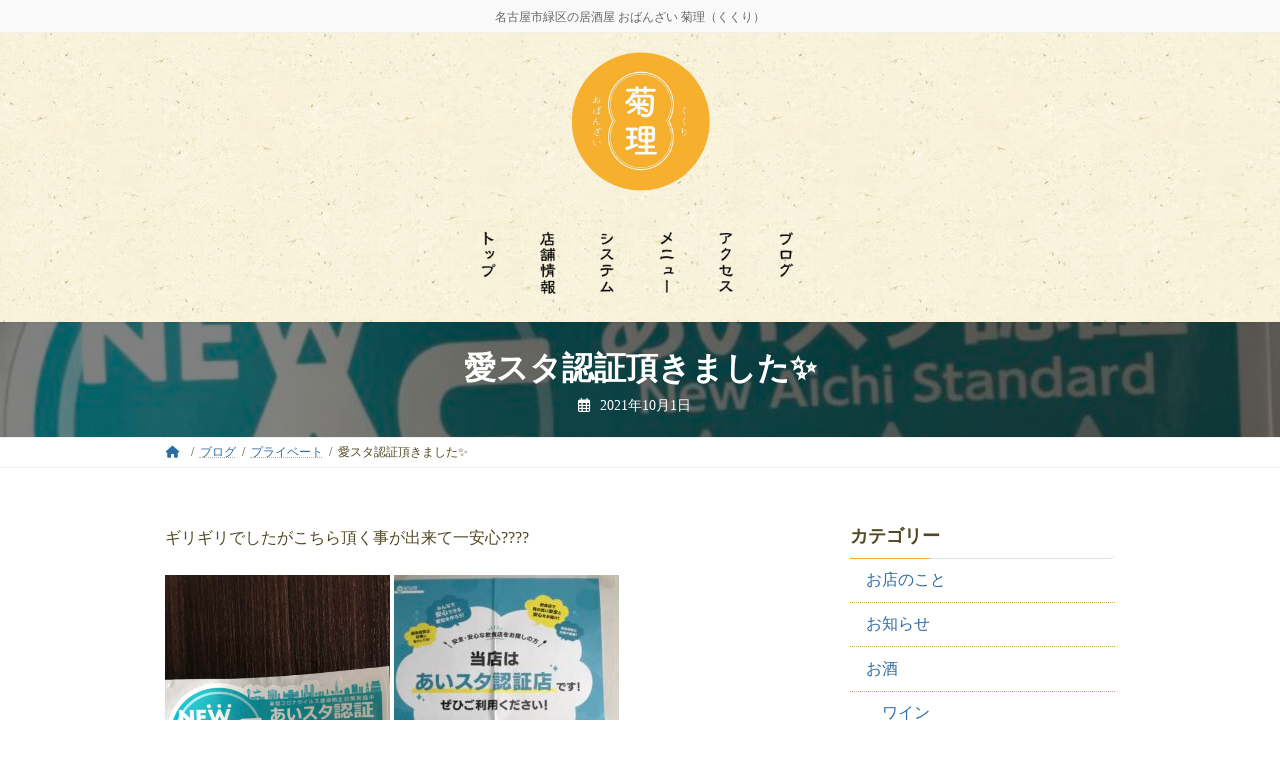

--- FILE ---
content_type: text/html; charset=UTF-8
request_url: https://obanzai-kukuri.com/2021/10/01/%E6%84%9B%E3%82%B9%E3%82%BF%E8%AA%8D%E8%A8%BC%E9%A0%82%E3%81%8D%E3%81%BE%E3%81%97%E3%81%9F%E2%9C%A8/
body_size: 18332
content:
<!DOCTYPE html>
<html lang="ja">
<head>
<meta charset="utf-8">
<meta http-equiv="X-UA-Compatible" content="IE=edge">
<meta name="viewport" content="width=device-width, initial-scale=1">
<!-- Google tag (gtag.js) --><script async src="https://www.googletagmanager.com/gtag/js?id=G-9W8G01BZYS"></script><script>window.dataLayer = window.dataLayer || [];function gtag(){dataLayer.push(arguments);}gtag('js', new Date());gtag('config', 'G-9W8G01BZYS');</script>
<title>愛スタ認証頂きました✨ | 名古屋市緑区の居酒屋おばんざい 菊理（くくり）飲み放題・食べ放題</title>
<meta name='robots' content='max-image-preview:large' />
<link rel="alternate" type="application/rss+xml" title="名古屋市緑区の居酒屋おばんざい 菊理（くくり）飲み放題・食べ放題 &raquo; フィード" href="https://obanzai-kukuri.com/feed/" />
<link rel="alternate" type="application/rss+xml" title="名古屋市緑区の居酒屋おばんざい 菊理（くくり）飲み放題・食べ放題 &raquo; コメントフィード" href="https://obanzai-kukuri.com/comments/feed/" />
<link rel="alternate" title="oEmbed (JSON)" type="application/json+oembed" href="https://obanzai-kukuri.com/wp-json/oembed/1.0/embed?url=https%3A%2F%2Fobanzai-kukuri.com%2F2021%2F10%2F01%2F%25e6%2584%259b%25e3%2582%25b9%25e3%2582%25bf%25e8%25aa%258d%25e8%25a8%25bc%25e9%25a0%2582%25e3%2581%258d%25e3%2581%25be%25e3%2581%2597%25e3%2581%259f%25e2%259c%25a8%2F" />
<link rel="alternate" title="oEmbed (XML)" type="text/xml+oembed" href="https://obanzai-kukuri.com/wp-json/oembed/1.0/embed?url=https%3A%2F%2Fobanzai-kukuri.com%2F2021%2F10%2F01%2F%25e6%2584%259b%25e3%2582%25b9%25e3%2582%25bf%25e8%25aa%258d%25e8%25a8%25bc%25e9%25a0%2582%25e3%2581%258d%25e3%2581%25be%25e3%2581%2597%25e3%2581%259f%25e2%259c%25a8%2F&#038;format=xml" />
<meta name="description" content="ギリギリでしたがこちら頂く事が出来て一安心???? 制限はまだまだ有りますが与えられた試練だと思い１つずつクリアしながらお客様に安心して選んで頂けるお店を目指して行こうと思っております????再開が待ち遠しいです????本日は家飲み???? お客様に頂いたとっても美味しい白ワイン✨いろいろ考えてチョイスして下さったお気持ちが本当にありがたいです????鷄火さんからのテイクアウトで晩酌❣️一本ペロリ、ほろ酔いです????最高なI日" /><style id='wp-img-auto-sizes-contain-inline-css' type='text/css'>
img:is([sizes=auto i],[sizes^="auto," i]){contain-intrinsic-size:3000px 1500px}
/*# sourceURL=wp-img-auto-sizes-contain-inline-css */
</style>
<link rel='stylesheet' id='vkExUnit_common_style-css' href='https://obanzai-kukuri.com/wp-content/plugins/vk-all-in-one-expansion-unit/assets/css/vkExUnit_style.css?ver=9.113.0.1' type='text/css' media='all' />
<style id='vkExUnit_common_style-inline-css' type='text/css'>
html{ scroll-behavior: smooth; }
:root {--ver_page_top_button_url:url(https://obanzai-kukuri.com/wp-content/plugins/vk-all-in-one-expansion-unit/assets/images/to-top-btn-icon.svg);}@font-face {font-weight: normal;font-style: normal;font-family: "vk_sns";src: url("https://obanzai-kukuri.com/wp-content/plugins/vk-all-in-one-expansion-unit/inc/sns/icons/fonts/vk_sns.eot?-bq20cj");src: url("https://obanzai-kukuri.com/wp-content/plugins/vk-all-in-one-expansion-unit/inc/sns/icons/fonts/vk_sns.eot?#iefix-bq20cj") format("embedded-opentype"),url("https://obanzai-kukuri.com/wp-content/plugins/vk-all-in-one-expansion-unit/inc/sns/icons/fonts/vk_sns.woff?-bq20cj") format("woff"),url("https://obanzai-kukuri.com/wp-content/plugins/vk-all-in-one-expansion-unit/inc/sns/icons/fonts/vk_sns.ttf?-bq20cj") format("truetype"),url("https://obanzai-kukuri.com/wp-content/plugins/vk-all-in-one-expansion-unit/inc/sns/icons/fonts/vk_sns.svg?-bq20cj#vk_sns") format("svg");}
.veu_promotion-alert__content--text {border: 1px solid rgba(0,0,0,0.125);padding: 0.5em 1em;border-radius: var(--vk-size-radius);margin-bottom: var(--vk-margin-block-bottom);font-size: 0.875rem;}/* Alert Content部分に段落タグを入れた場合に最後の段落の余白を0にする */.veu_promotion-alert__content--text p:last-of-type{margin-bottom:0;margin-top: 0;}
/*# sourceURL=vkExUnit_common_style-inline-css */
</style>
<link rel='stylesheet' id='vk-header-top-css' href='https://obanzai-kukuri.com/wp-content/plugins/lightning-g3-pro-unit/inc/header-top/package/css/header-top.css?ver=0.1.1' type='text/css' media='all' />
<style id='wp-emoji-styles-inline-css' type='text/css'>

	img.wp-smiley, img.emoji {
		display: inline !important;
		border: none !important;
		box-shadow: none !important;
		height: 1em !important;
		width: 1em !important;
		margin: 0 0.07em !important;
		vertical-align: -0.1em !important;
		background: none !important;
		padding: 0 !important;
	}
/*# sourceURL=wp-emoji-styles-inline-css */
</style>
<style id='wp-block-library-inline-css' type='text/css'>
:root{--wp-block-synced-color:#7a00df;--wp-block-synced-color--rgb:122,0,223;--wp-bound-block-color:var(--wp-block-synced-color);--wp-editor-canvas-background:#ddd;--wp-admin-theme-color:#007cba;--wp-admin-theme-color--rgb:0,124,186;--wp-admin-theme-color-darker-10:#006ba1;--wp-admin-theme-color-darker-10--rgb:0,107,160.5;--wp-admin-theme-color-darker-20:#005a87;--wp-admin-theme-color-darker-20--rgb:0,90,135;--wp-admin-border-width-focus:2px}@media (min-resolution:192dpi){:root{--wp-admin-border-width-focus:1.5px}}.wp-element-button{cursor:pointer}:root .has-very-light-gray-background-color{background-color:#eee}:root .has-very-dark-gray-background-color{background-color:#313131}:root .has-very-light-gray-color{color:#eee}:root .has-very-dark-gray-color{color:#313131}:root .has-vivid-green-cyan-to-vivid-cyan-blue-gradient-background{background:linear-gradient(135deg,#00d084,#0693e3)}:root .has-purple-crush-gradient-background{background:linear-gradient(135deg,#34e2e4,#4721fb 50%,#ab1dfe)}:root .has-hazy-dawn-gradient-background{background:linear-gradient(135deg,#faaca8,#dad0ec)}:root .has-subdued-olive-gradient-background{background:linear-gradient(135deg,#fafae1,#67a671)}:root .has-atomic-cream-gradient-background{background:linear-gradient(135deg,#fdd79a,#004a59)}:root .has-nightshade-gradient-background{background:linear-gradient(135deg,#330968,#31cdcf)}:root .has-midnight-gradient-background{background:linear-gradient(135deg,#020381,#2874fc)}:root{--wp--preset--font-size--normal:16px;--wp--preset--font-size--huge:42px}.has-regular-font-size{font-size:1em}.has-larger-font-size{font-size:2.625em}.has-normal-font-size{font-size:var(--wp--preset--font-size--normal)}.has-huge-font-size{font-size:var(--wp--preset--font-size--huge)}.has-text-align-center{text-align:center}.has-text-align-left{text-align:left}.has-text-align-right{text-align:right}.has-fit-text{white-space:nowrap!important}#end-resizable-editor-section{display:none}.aligncenter{clear:both}.items-justified-left{justify-content:flex-start}.items-justified-center{justify-content:center}.items-justified-right{justify-content:flex-end}.items-justified-space-between{justify-content:space-between}.screen-reader-text{border:0;clip-path:inset(50%);height:1px;margin:-1px;overflow:hidden;padding:0;position:absolute;width:1px;word-wrap:normal!important}.screen-reader-text:focus{background-color:#ddd;clip-path:none;color:#444;display:block;font-size:1em;height:auto;left:5px;line-height:normal;padding:15px 23px 14px;text-decoration:none;top:5px;width:auto;z-index:100000}html :where(.has-border-color){border-style:solid}html :where([style*=border-top-color]){border-top-style:solid}html :where([style*=border-right-color]){border-right-style:solid}html :where([style*=border-bottom-color]){border-bottom-style:solid}html :where([style*=border-left-color]){border-left-style:solid}html :where([style*=border-width]){border-style:solid}html :where([style*=border-top-width]){border-top-style:solid}html :where([style*=border-right-width]){border-right-style:solid}html :where([style*=border-bottom-width]){border-bottom-style:solid}html :where([style*=border-left-width]){border-left-style:solid}html :where(img[class*=wp-image-]){height:auto;max-width:100%}:where(figure){margin:0 0 1em}html :where(.is-position-sticky){--wp-admin--admin-bar--position-offset:var(--wp-admin--admin-bar--height,0px)}@media screen and (max-width:600px){html :where(.is-position-sticky){--wp-admin--admin-bar--position-offset:0px}}
.vk-cols--reverse{flex-direction:row-reverse}.vk-cols--hasbtn{margin-bottom:0}.vk-cols--hasbtn>.row>.vk_gridColumn_item,.vk-cols--hasbtn>.wp-block-column{position:relative;padding-bottom:3em}.vk-cols--hasbtn>.row>.vk_gridColumn_item>.wp-block-buttons,.vk-cols--hasbtn>.row>.vk_gridColumn_item>.vk_button,.vk-cols--hasbtn>.wp-block-column>.wp-block-buttons,.vk-cols--hasbtn>.wp-block-column>.vk_button{position:absolute;bottom:0;width:100%}.vk-cols--fit.wp-block-columns{gap:0}.vk-cols--fit.wp-block-columns,.vk-cols--fit.wp-block-columns:not(.is-not-stacked-on-mobile){margin-top:0;margin-bottom:0;justify-content:space-between}.vk-cols--fit.wp-block-columns>.wp-block-column *:last-child,.vk-cols--fit.wp-block-columns:not(.is-not-stacked-on-mobile)>.wp-block-column *:last-child{margin-bottom:0}.vk-cols--fit.wp-block-columns>.wp-block-column>.wp-block-cover,.vk-cols--fit.wp-block-columns:not(.is-not-stacked-on-mobile)>.wp-block-column>.wp-block-cover{margin-top:0}.vk-cols--fit.wp-block-columns.has-background,.vk-cols--fit.wp-block-columns:not(.is-not-stacked-on-mobile).has-background{padding:0}@media(max-width: 599px){.vk-cols--fit.wp-block-columns:not(.has-background)>.wp-block-column:not(.has-background),.vk-cols--fit.wp-block-columns:not(.is-not-stacked-on-mobile):not(.has-background)>.wp-block-column:not(.has-background){padding-left:0 !important;padding-right:0 !important}}@media(min-width: 782px){.vk-cols--fit.wp-block-columns .block-editor-block-list__block.wp-block-column:not(:first-child),.vk-cols--fit.wp-block-columns>.wp-block-column:not(:first-child),.vk-cols--fit.wp-block-columns:not(.is-not-stacked-on-mobile) .block-editor-block-list__block.wp-block-column:not(:first-child),.vk-cols--fit.wp-block-columns:not(.is-not-stacked-on-mobile)>.wp-block-column:not(:first-child){margin-left:0}}@media(min-width: 600px)and (max-width: 781px){.vk-cols--fit.wp-block-columns .wp-block-column:nth-child(2n),.vk-cols--fit.wp-block-columns:not(.is-not-stacked-on-mobile) .wp-block-column:nth-child(2n){margin-left:0}.vk-cols--fit.wp-block-columns .wp-block-column:not(:only-child),.vk-cols--fit.wp-block-columns:not(.is-not-stacked-on-mobile) .wp-block-column:not(:only-child){flex-basis:50% !important}}.vk-cols--fit--gap1.wp-block-columns{gap:1px}@media(min-width: 600px)and (max-width: 781px){.vk-cols--fit--gap1.wp-block-columns .wp-block-column:not(:only-child){flex-basis:calc(50% - 1px) !important}}.vk-cols--fit.vk-cols--grid>.block-editor-block-list__block,.vk-cols--fit.vk-cols--grid>.wp-block-column,.vk-cols--fit.vk-cols--grid:not(.is-not-stacked-on-mobile)>.block-editor-block-list__block,.vk-cols--fit.vk-cols--grid:not(.is-not-stacked-on-mobile)>.wp-block-column{flex-basis:50%;box-sizing:border-box}@media(max-width: 599px){.vk-cols--fit.vk-cols--grid.vk-cols--grid--alignfull>.wp-block-column:nth-child(2)>.wp-block-cover,.vk-cols--fit.vk-cols--grid.vk-cols--grid--alignfull>.wp-block-column:nth-child(2)>.vk_outer,.vk-cols--fit.vk-cols--grid:not(.is-not-stacked-on-mobile).vk-cols--grid--alignfull>.wp-block-column:nth-child(2)>.wp-block-cover,.vk-cols--fit.vk-cols--grid:not(.is-not-stacked-on-mobile).vk-cols--grid--alignfull>.wp-block-column:nth-child(2)>.vk_outer{width:100vw;margin-right:calc((100% - 100vw)/2);margin-left:calc((100% - 100vw)/2)}}@media(min-width: 600px){.vk-cols--fit.vk-cols--grid.vk-cols--grid--alignfull>.wp-block-column:nth-child(2)>.wp-block-cover,.vk-cols--fit.vk-cols--grid.vk-cols--grid--alignfull>.wp-block-column:nth-child(2)>.vk_outer,.vk-cols--fit.vk-cols--grid:not(.is-not-stacked-on-mobile).vk-cols--grid--alignfull>.wp-block-column:nth-child(2)>.wp-block-cover,.vk-cols--fit.vk-cols--grid:not(.is-not-stacked-on-mobile).vk-cols--grid--alignfull>.wp-block-column:nth-child(2)>.vk_outer{margin-right:calc(100% - 50vw);width:50vw}}@media(min-width: 600px){.vk-cols--fit.vk-cols--grid.vk-cols--grid--alignfull.vk-cols--reverse>.wp-block-column,.vk-cols--fit.vk-cols--grid:not(.is-not-stacked-on-mobile).vk-cols--grid--alignfull.vk-cols--reverse>.wp-block-column{margin-left:0;margin-right:0}.vk-cols--fit.vk-cols--grid.vk-cols--grid--alignfull.vk-cols--reverse>.wp-block-column:nth-child(2)>.wp-block-cover,.vk-cols--fit.vk-cols--grid.vk-cols--grid--alignfull.vk-cols--reverse>.wp-block-column:nth-child(2)>.vk_outer,.vk-cols--fit.vk-cols--grid:not(.is-not-stacked-on-mobile).vk-cols--grid--alignfull.vk-cols--reverse>.wp-block-column:nth-child(2)>.wp-block-cover,.vk-cols--fit.vk-cols--grid:not(.is-not-stacked-on-mobile).vk-cols--grid--alignfull.vk-cols--reverse>.wp-block-column:nth-child(2)>.vk_outer{margin-left:calc(100% - 50vw)}}.vk-cols--menu h2,.vk-cols--menu h3,.vk-cols--menu h4,.vk-cols--menu h5{margin-bottom:.2em;text-shadow:#000 0 0 10px}.vk-cols--menu h2:first-child,.vk-cols--menu h3:first-child,.vk-cols--menu h4:first-child,.vk-cols--menu h5:first-child{margin-top:0}.vk-cols--menu p{margin-bottom:1rem;text-shadow:#000 0 0 10px}.vk-cols--menu .wp-block-cover__inner-container:last-child{margin-bottom:0}.vk-cols--fitbnrs .wp-block-column .wp-block-cover:hover img{filter:unset}.vk-cols--fitbnrs .wp-block-column .wp-block-cover:hover{background-color:unset}.vk-cols--fitbnrs .wp-block-column .wp-block-cover:hover .wp-block-cover__image-background{filter:unset !important}.vk-cols--fitbnrs .wp-block-cover .wp-block-cover__inner-container{position:absolute;height:100%;width:100%}.vk-cols--fitbnrs .vk_button{height:100%;margin:0}.vk-cols--fitbnrs .vk_button .vk_button_btn,.vk-cols--fitbnrs .vk_button .btn{height:100%;width:100%;border:none;box-shadow:none;background-color:unset !important;transition:unset}.vk-cols--fitbnrs .vk_button .vk_button_btn:hover,.vk-cols--fitbnrs .vk_button .btn:hover{transition:unset}.vk-cols--fitbnrs .vk_button .vk_button_btn:after,.vk-cols--fitbnrs .vk_button .btn:after{border:none}.vk-cols--fitbnrs .vk_button .vk_button_link_txt{width:100%;position:absolute;top:50%;left:50%;transform:translateY(-50%) translateX(-50%);font-size:2rem;text-shadow:#000 0 0 10px}.vk-cols--fitbnrs .vk_button .vk_button_link_subCaption{width:100%;position:absolute;top:calc(50% + 2.2em);left:50%;transform:translateY(-50%) translateX(-50%);text-shadow:#000 0 0 10px}@media(min-width: 992px){.vk-cols--media.wp-block-columns{gap:3rem}}.vk-fit-map figure{margin-bottom:0}.vk-fit-map iframe{position:relative;margin-bottom:0;display:block;max-height:400px;width:100vw}.vk-fit-map:is(.alignfull,.alignwide) div{max-width:100%}.vk-table--th--width25 :where(tr>*:first-child){width:25%}.vk-table--th--width30 :where(tr>*:first-child){width:30%}.vk-table--th--width35 :where(tr>*:first-child){width:35%}.vk-table--th--width40 :where(tr>*:first-child){width:40%}.vk-table--th--bg-bright :where(tr>*:first-child){background-color:var(--wp--preset--color--bg-secondary, rgba(0, 0, 0, 0.05))}@media(max-width: 599px){.vk-table--mobile-block :is(th,td){width:100%;display:block}.vk-table--mobile-block.wp-block-table table :is(th,td){border-top:none}}.vk-table--width--th25 :where(tr>*:first-child){width:25%}.vk-table--width--th30 :where(tr>*:first-child){width:30%}.vk-table--width--th35 :where(tr>*:first-child){width:35%}.vk-table--width--th40 :where(tr>*:first-child){width:40%}.no-margin{margin:0}@media(max-width: 599px){.wp-block-image.vk-aligncenter--mobile>.alignright{float:none;margin-left:auto;margin-right:auto}.vk-no-padding-horizontal--mobile{padding-left:0 !important;padding-right:0 !important}}
/* VK Color Palettes */:root{ --wp--preset--color--vk-color-primary:#f7b02e}/* --vk-color-primary is deprecated. */:root{ --vk-color-primary: var(--wp--preset--color--vk-color-primary);}:root{ --wp--preset--color--vk-color-primary-dark:#c58c24}/* --vk-color-primary-dark is deprecated. */:root{ --vk-color-primary-dark: var(--wp--preset--color--vk-color-primary-dark);}:root{ --wp--preset--color--vk-color-primary-vivid:#ffc132}/* --vk-color-primary-vivid is deprecated. */:root{ --vk-color-primary-vivid: var(--wp--preset--color--vk-color-primary-vivid);}

/*# sourceURL=wp-block-library-inline-css */
</style><style id='wp-block-archives-inline-css' type='text/css'>
.wp-block-archives{box-sizing:border-box}.wp-block-archives-dropdown label{display:block}
/*# sourceURL=https://obanzai-kukuri.com/wp-includes/blocks/archives/style.min.css */
</style>
<style id='wp-block-paragraph-inline-css' type='text/css'>
.is-small-text{font-size:.875em}.is-regular-text{font-size:1em}.is-large-text{font-size:2.25em}.is-larger-text{font-size:3em}.has-drop-cap:not(:focus):first-letter{float:left;font-size:8.4em;font-style:normal;font-weight:100;line-height:.68;margin:.05em .1em 0 0;text-transform:uppercase}body.rtl .has-drop-cap:not(:focus):first-letter{float:none;margin-left:.1em}p.has-drop-cap.has-background{overflow:hidden}:root :where(p.has-background){padding:1.25em 2.375em}:where(p.has-text-color:not(.has-link-color)) a{color:inherit}p.has-text-align-left[style*="writing-mode:vertical-lr"],p.has-text-align-right[style*="writing-mode:vertical-rl"]{rotate:180deg}
/*# sourceURL=https://obanzai-kukuri.com/wp-includes/blocks/paragraph/style.min.css */
</style>
<style id='global-styles-inline-css' type='text/css'>
:root{--wp--preset--aspect-ratio--square: 1;--wp--preset--aspect-ratio--4-3: 4/3;--wp--preset--aspect-ratio--3-4: 3/4;--wp--preset--aspect-ratio--3-2: 3/2;--wp--preset--aspect-ratio--2-3: 2/3;--wp--preset--aspect-ratio--16-9: 16/9;--wp--preset--aspect-ratio--9-16: 9/16;--wp--preset--color--black: #000000;--wp--preset--color--cyan-bluish-gray: #abb8c3;--wp--preset--color--white: #ffffff;--wp--preset--color--pale-pink: #f78da7;--wp--preset--color--vivid-red: #cf2e2e;--wp--preset--color--luminous-vivid-orange: #ff6900;--wp--preset--color--luminous-vivid-amber: #fcb900;--wp--preset--color--light-green-cyan: #7bdcb5;--wp--preset--color--vivid-green-cyan: #00d084;--wp--preset--color--pale-cyan-blue: #8ed1fc;--wp--preset--color--vivid-cyan-blue: #0693e3;--wp--preset--color--vivid-purple: #9b51e0;--wp--preset--color--vk-color-primary: #f7b02e;--wp--preset--color--vk-color-primary-dark: #c58c24;--wp--preset--color--vk-color-primary-vivid: #ffc132;--wp--preset--gradient--vivid-cyan-blue-to-vivid-purple: linear-gradient(135deg,rgba(6,147,227,1) 0%,rgb(155,81,224) 100%);--wp--preset--gradient--light-green-cyan-to-vivid-green-cyan: linear-gradient(135deg,rgb(122,220,180) 0%,rgb(0,208,130) 100%);--wp--preset--gradient--luminous-vivid-amber-to-luminous-vivid-orange: linear-gradient(135deg,rgba(252,185,0,1) 0%,rgba(255,105,0,1) 100%);--wp--preset--gradient--luminous-vivid-orange-to-vivid-red: linear-gradient(135deg,rgba(255,105,0,1) 0%,rgb(207,46,46) 100%);--wp--preset--gradient--very-light-gray-to-cyan-bluish-gray: linear-gradient(135deg,rgb(238,238,238) 0%,rgb(169,184,195) 100%);--wp--preset--gradient--cool-to-warm-spectrum: linear-gradient(135deg,rgb(74,234,220) 0%,rgb(151,120,209) 20%,rgb(207,42,186) 40%,rgb(238,44,130) 60%,rgb(251,105,98) 80%,rgb(254,248,76) 100%);--wp--preset--gradient--blush-light-purple: linear-gradient(135deg,rgb(255,206,236) 0%,rgb(152,150,240) 100%);--wp--preset--gradient--blush-bordeaux: linear-gradient(135deg,rgb(254,205,165) 0%,rgb(254,45,45) 50%,rgb(107,0,62) 100%);--wp--preset--gradient--luminous-dusk: linear-gradient(135deg,rgb(255,203,112) 0%,rgb(199,81,192) 50%,rgb(65,88,208) 100%);--wp--preset--gradient--pale-ocean: linear-gradient(135deg,rgb(255,245,203) 0%,rgb(182,227,212) 50%,rgb(51,167,181) 100%);--wp--preset--gradient--electric-grass: linear-gradient(135deg,rgb(202,248,128) 0%,rgb(113,206,126) 100%);--wp--preset--gradient--midnight: linear-gradient(135deg,rgb(2,3,129) 0%,rgb(40,116,252) 100%);--wp--preset--gradient--vivid-green-cyan-to-vivid-cyan-blue: linear-gradient(135deg,rgba(0,208,132,1) 0%,rgba(6,147,227,1) 100%);--wp--preset--font-size--small: 14px;--wp--preset--font-size--medium: 20px;--wp--preset--font-size--large: 24px;--wp--preset--font-size--x-large: 42px;--wp--preset--font-size--regular: 16px;--wp--preset--font-size--huge: 36px;--wp--preset--spacing--20: 0.44rem;--wp--preset--spacing--30: 0.67rem;--wp--preset--spacing--40: 1rem;--wp--preset--spacing--50: 1.5rem;--wp--preset--spacing--60: 2.25rem;--wp--preset--spacing--70: 3.38rem;--wp--preset--spacing--80: 5.06rem;--wp--preset--shadow--natural: 6px 6px 9px rgba(0, 0, 0, 0.2);--wp--preset--shadow--deep: 12px 12px 50px rgba(0, 0, 0, 0.4);--wp--preset--shadow--sharp: 6px 6px 0px rgba(0, 0, 0, 0.2);--wp--preset--shadow--outlined: 6px 6px 0px -3px rgb(255, 255, 255), 6px 6px rgb(0, 0, 0);--wp--preset--shadow--crisp: 6px 6px 0px rgb(0, 0, 0);}:where(.is-layout-flex){gap: 0.5em;}:where(.is-layout-grid){gap: 0.5em;}body .is-layout-flex{display: flex;}.is-layout-flex{flex-wrap: wrap;align-items: center;}.is-layout-flex > :is(*, div){margin: 0;}body .is-layout-grid{display: grid;}.is-layout-grid > :is(*, div){margin: 0;}:where(.wp-block-columns.is-layout-flex){gap: 2em;}:where(.wp-block-columns.is-layout-grid){gap: 2em;}:where(.wp-block-post-template.is-layout-flex){gap: 1.25em;}:where(.wp-block-post-template.is-layout-grid){gap: 1.25em;}.has-black-color{color: var(--wp--preset--color--black) !important;}.has-cyan-bluish-gray-color{color: var(--wp--preset--color--cyan-bluish-gray) !important;}.has-white-color{color: var(--wp--preset--color--white) !important;}.has-pale-pink-color{color: var(--wp--preset--color--pale-pink) !important;}.has-vivid-red-color{color: var(--wp--preset--color--vivid-red) !important;}.has-luminous-vivid-orange-color{color: var(--wp--preset--color--luminous-vivid-orange) !important;}.has-luminous-vivid-amber-color{color: var(--wp--preset--color--luminous-vivid-amber) !important;}.has-light-green-cyan-color{color: var(--wp--preset--color--light-green-cyan) !important;}.has-vivid-green-cyan-color{color: var(--wp--preset--color--vivid-green-cyan) !important;}.has-pale-cyan-blue-color{color: var(--wp--preset--color--pale-cyan-blue) !important;}.has-vivid-cyan-blue-color{color: var(--wp--preset--color--vivid-cyan-blue) !important;}.has-vivid-purple-color{color: var(--wp--preset--color--vivid-purple) !important;}.has-vk-color-primary-color{color: var(--wp--preset--color--vk-color-primary) !important;}.has-vk-color-primary-dark-color{color: var(--wp--preset--color--vk-color-primary-dark) !important;}.has-vk-color-primary-vivid-color{color: var(--wp--preset--color--vk-color-primary-vivid) !important;}.has-black-background-color{background-color: var(--wp--preset--color--black) !important;}.has-cyan-bluish-gray-background-color{background-color: var(--wp--preset--color--cyan-bluish-gray) !important;}.has-white-background-color{background-color: var(--wp--preset--color--white) !important;}.has-pale-pink-background-color{background-color: var(--wp--preset--color--pale-pink) !important;}.has-vivid-red-background-color{background-color: var(--wp--preset--color--vivid-red) !important;}.has-luminous-vivid-orange-background-color{background-color: var(--wp--preset--color--luminous-vivid-orange) !important;}.has-luminous-vivid-amber-background-color{background-color: var(--wp--preset--color--luminous-vivid-amber) !important;}.has-light-green-cyan-background-color{background-color: var(--wp--preset--color--light-green-cyan) !important;}.has-vivid-green-cyan-background-color{background-color: var(--wp--preset--color--vivid-green-cyan) !important;}.has-pale-cyan-blue-background-color{background-color: var(--wp--preset--color--pale-cyan-blue) !important;}.has-vivid-cyan-blue-background-color{background-color: var(--wp--preset--color--vivid-cyan-blue) !important;}.has-vivid-purple-background-color{background-color: var(--wp--preset--color--vivid-purple) !important;}.has-vk-color-primary-background-color{background-color: var(--wp--preset--color--vk-color-primary) !important;}.has-vk-color-primary-dark-background-color{background-color: var(--wp--preset--color--vk-color-primary-dark) !important;}.has-vk-color-primary-vivid-background-color{background-color: var(--wp--preset--color--vk-color-primary-vivid) !important;}.has-black-border-color{border-color: var(--wp--preset--color--black) !important;}.has-cyan-bluish-gray-border-color{border-color: var(--wp--preset--color--cyan-bluish-gray) !important;}.has-white-border-color{border-color: var(--wp--preset--color--white) !important;}.has-pale-pink-border-color{border-color: var(--wp--preset--color--pale-pink) !important;}.has-vivid-red-border-color{border-color: var(--wp--preset--color--vivid-red) !important;}.has-luminous-vivid-orange-border-color{border-color: var(--wp--preset--color--luminous-vivid-orange) !important;}.has-luminous-vivid-amber-border-color{border-color: var(--wp--preset--color--luminous-vivid-amber) !important;}.has-light-green-cyan-border-color{border-color: var(--wp--preset--color--light-green-cyan) !important;}.has-vivid-green-cyan-border-color{border-color: var(--wp--preset--color--vivid-green-cyan) !important;}.has-pale-cyan-blue-border-color{border-color: var(--wp--preset--color--pale-cyan-blue) !important;}.has-vivid-cyan-blue-border-color{border-color: var(--wp--preset--color--vivid-cyan-blue) !important;}.has-vivid-purple-border-color{border-color: var(--wp--preset--color--vivid-purple) !important;}.has-vk-color-primary-border-color{border-color: var(--wp--preset--color--vk-color-primary) !important;}.has-vk-color-primary-dark-border-color{border-color: var(--wp--preset--color--vk-color-primary-dark) !important;}.has-vk-color-primary-vivid-border-color{border-color: var(--wp--preset--color--vk-color-primary-vivid) !important;}.has-vivid-cyan-blue-to-vivid-purple-gradient-background{background: var(--wp--preset--gradient--vivid-cyan-blue-to-vivid-purple) !important;}.has-light-green-cyan-to-vivid-green-cyan-gradient-background{background: var(--wp--preset--gradient--light-green-cyan-to-vivid-green-cyan) !important;}.has-luminous-vivid-amber-to-luminous-vivid-orange-gradient-background{background: var(--wp--preset--gradient--luminous-vivid-amber-to-luminous-vivid-orange) !important;}.has-luminous-vivid-orange-to-vivid-red-gradient-background{background: var(--wp--preset--gradient--luminous-vivid-orange-to-vivid-red) !important;}.has-very-light-gray-to-cyan-bluish-gray-gradient-background{background: var(--wp--preset--gradient--very-light-gray-to-cyan-bluish-gray) !important;}.has-cool-to-warm-spectrum-gradient-background{background: var(--wp--preset--gradient--cool-to-warm-spectrum) !important;}.has-blush-light-purple-gradient-background{background: var(--wp--preset--gradient--blush-light-purple) !important;}.has-blush-bordeaux-gradient-background{background: var(--wp--preset--gradient--blush-bordeaux) !important;}.has-luminous-dusk-gradient-background{background: var(--wp--preset--gradient--luminous-dusk) !important;}.has-pale-ocean-gradient-background{background: var(--wp--preset--gradient--pale-ocean) !important;}.has-electric-grass-gradient-background{background: var(--wp--preset--gradient--electric-grass) !important;}.has-midnight-gradient-background{background: var(--wp--preset--gradient--midnight) !important;}.has-small-font-size{font-size: var(--wp--preset--font-size--small) !important;}.has-medium-font-size{font-size: var(--wp--preset--font-size--medium) !important;}.has-large-font-size{font-size: var(--wp--preset--font-size--large) !important;}.has-x-large-font-size{font-size: var(--wp--preset--font-size--x-large) !important;}
/*# sourceURL=global-styles-inline-css */
</style>

<style id='classic-theme-styles-inline-css' type='text/css'>
/*! This file is auto-generated */
.wp-block-button__link{color:#fff;background-color:#32373c;border-radius:9999px;box-shadow:none;text-decoration:none;padding:calc(.667em + 2px) calc(1.333em + 2px);font-size:1.125em}.wp-block-file__button{background:#32373c;color:#fff;text-decoration:none}
/*# sourceURL=/wp-includes/css/classic-themes.min.css */
</style>
<link rel='stylesheet' id='dashicons-css' href='https://obanzai-kukuri.com/wp-includes/css/dashicons.min.css?ver=6.9' type='text/css' media='all' />
<link rel='stylesheet' id='to-top-css' href='https://obanzai-kukuri.com/wp-content/plugins/to-top/public/css/to-top-public.css?ver=2.5.5' type='text/css' media='all' />
<link rel='stylesheet' id='vk-swiper-style-css' href='https://obanzai-kukuri.com/wp-content/plugins/vk-blocks-pro/vendor/vektor-inc/vk-swiper/src/assets/css/swiper-bundle.min.css?ver=11.0.2' type='text/css' media='all' />
<link rel='stylesheet' id='lightning-common-style-css' href='https://obanzai-kukuri.com/wp-content/themes/lightning/_g3/assets/css/style.css?ver=15.1.3' type='text/css' media='all' />
<style id='lightning-common-style-inline-css' type='text/css'>
/* Lightning */:root {--vk-color-primary:#f7b02e;--vk-color-primary-dark:#c58c24;--vk-color-primary-vivid:#ffc132;--g_nav_main_acc_icon_open_url:url(https://obanzai-kukuri.com/wp-content/themes/lightning/_g3/inc/vk-mobile-nav/package/images/vk-menu-acc-icon-open-black.svg);--g_nav_main_acc_icon_close_url: url(https://obanzai-kukuri.com/wp-content/themes/lightning/_g3/inc/vk-mobile-nav/package/images/vk-menu-close-black.svg);--g_nav_sub_acc_icon_open_url: url(https://obanzai-kukuri.com/wp-content/themes/lightning/_g3/inc/vk-mobile-nav/package/images/vk-menu-acc-icon-open-white.svg);--g_nav_sub_acc_icon_close_url: url(https://obanzai-kukuri.com/wp-content/themes/lightning/_g3/inc/vk-mobile-nav/package/images/vk-menu-close-white.svg);}
html{scroll-padding-top:var(--vk-size-admin-bar);}
/* Lightning Container Size */@media (min-width: 992px){:root{--vk-width-container : 980px;}.container {max-width: 980px;}}/* Lightning Container Size */@media (min-width: 1200px){:root{--vk-width-container : 980px;}.container {max-width: 980px;}}:root {}.main-section {}
/* vk-mobile-nav */:root {--vk-mobile-nav-menu-btn-bg-src: url("https://obanzai-kukuri.com/wp-content/themes/lightning/_g3/inc/vk-mobile-nav/package/images/vk-menu-btn-black.svg");--vk-mobile-nav-menu-btn-close-bg-src: url("https://obanzai-kukuri.com/wp-content/themes/lightning/_g3/inc/vk-mobile-nav/package/images/vk-menu-close-black.svg");--vk-menu-acc-icon-open-black-bg-src: url("https://obanzai-kukuri.com/wp-content/themes/lightning/_g3/inc/vk-mobile-nav/package/images/vk-menu-acc-icon-open-black.svg");--vk-menu-acc-icon-open-white-bg-src: url("https://obanzai-kukuri.com/wp-content/themes/lightning/_g3/inc/vk-mobile-nav/package/images/vk-menu-acc-icon-open-white.svg");--vk-menu-acc-icon-close-black-bg-src: url("https://obanzai-kukuri.com/wp-content/themes/lightning/_g3/inc/vk-mobile-nav/package/images/vk-menu-close-black.svg");--vk-menu-acc-icon-close-white-bg-src: url("https://obanzai-kukuri.com/wp-content/themes/lightning/_g3/inc/vk-mobile-nav/package/images/vk-menu-close-white.svg");}
/*# sourceURL=lightning-common-style-inline-css */
</style>
<link rel='stylesheet' id='lightning-design-style-css' href='https://obanzai-kukuri.com/wp-content/themes/lightning/_g3/design-skin/origin3/css/style.css?ver=15.1.3' type='text/css' media='all' />
<style id='lightning-design-style-inline-css' type='text/css'>
.tagcloud a:before { font-family: "Font Awesome 5 Free";content: "\f02b";font-weight: bold; }
/* Pro Title Design */ h2,.main-section .cart_totals h2,h2.main-section-title { color:var(--vk-color-text-body);background-color:unset;position: relative;border:none;padding:unset;margin-left: auto;margin-right: auto;border-radius:unset;outline: unset;outline-offset: unset;box-shadow: unset;content:none;overflow: unset;text-align:center;}h2 a,.main-section .cart_totals h2 a,h2.main-section-title a { color:var(--vk-color-text-body);}h2::before,.main-section .cart_totals h2::before,h2.main-section-title::before { color:var(--vk-color-text-body);background-color:unset;position: relative;border:none;padding:unset;margin-left: auto;margin-right: auto;border-radius:unset;outline: unset;outline-offset: unset;box-shadow: unset;content:none;overflow: unset;}h2::after,.main-section .cart_totals h2::after,h2.main-section-title::after { color:var(--vk-color-text-body);background-color:unset;position: relative;border:none;padding:unset;margin-left: auto;margin-right: auto;border-radius:unset;outline: unset;outline-offset: unset;box-shadow: unset;content:none;overflow: unset;}
/* Font switch */.global-nav{ font-family:"Noto Serif JP",sans-serif;font-weight:500;font-display: swap;}
.vk-campaign-text{color:#fff;background-color:#eab010;}.vk-campaign-text_btn,.vk-campaign-text_btn:link,.vk-campaign-text_btn:visited,.vk-campaign-text_btn:focus,.vk-campaign-text_btn:active{background:#fff;color:#4c4c4c;}a.vk-campaign-text_btn:hover{background:#eab010;color:#fff;}.vk-campaign-text_link,.vk-campaign-text_link:link,.vk-campaign-text_link:hover,.vk-campaign-text_link:visited,.vk-campaign-text_link:active,.vk-campaign-text_link:focus{color:#fff;}
/* page header */:root{--vk-page-header-url : url(https://obanzai-kukuri.com/wp-content/uploads/2021/10/96E33A91-71CB-4E89-B44D-FCE59F1E66C0-768x1024.jpeg);}@media ( max-width:575.98px ){:root{--vk-page-header-url : url(https://obanzai-kukuri.com/wp-content/uploads/2021/10/96E33A91-71CB-4E89-B44D-FCE59F1E66C0-768x1024.jpeg);}}.page-header{ position:relative;color:#fff;background: var(--vk-page-header-url, url(https://obanzai-kukuri.com/wp-content/uploads/2021/10/96E33A91-71CB-4E89-B44D-FCE59F1E66C0-768x1024.jpeg) ) no-repeat 50% center;background-size: cover;min-height:7rem;}.page-header::before{content:"";position:absolute;top:0;left:0;background-color:#000000;opacity:0.5;width:100%;height:100%;}
/* Single Page Setting */.page-header .entry-meta-item-updated,.entry-header .entry-meta-item-updated { display:none; }.page-header .entry-meta-item-author,.entry-header .entry-meta-item-author { display:none; }
.site-footer {background-image:url("https://obanzai-kukuri.com/wp-content/uploads/2022/10/1236360-e1666617536254.jpg");background-repeat:repeat;}
/*# sourceURL=lightning-design-style-inline-css */
</style>
<link rel='stylesheet' id='vk-blog-card-css' href='https://obanzai-kukuri.com/wp-content/themes/lightning/_g3/inc/vk-wp-oembed-blog-card/package/css/blog-card.css?ver=6.9' type='text/css' media='all' />
<link rel='stylesheet' id='veu-cta-css' href='https://obanzai-kukuri.com/wp-content/plugins/vk-all-in-one-expansion-unit/inc/call-to-action/package/assets/css/style.css?ver=9.113.0.1' type='text/css' media='all' />
<link rel='stylesheet' id='vk-blocks-build-css-css' href='https://obanzai-kukuri.com/wp-content/plugins/vk-blocks-pro/build/block-build.css?ver=1.115.2.0' type='text/css' media='all' />
<style id='vk-blocks-build-css-inline-css' type='text/css'>

	:root {
		--vk_image-mask-circle: url(https://obanzai-kukuri.com/wp-content/plugins/vk-blocks-pro/inc/vk-blocks/images/circle.svg);
		--vk_image-mask-wave01: url(https://obanzai-kukuri.com/wp-content/plugins/vk-blocks-pro/inc/vk-blocks/images/wave01.svg);
		--vk_image-mask-wave02: url(https://obanzai-kukuri.com/wp-content/plugins/vk-blocks-pro/inc/vk-blocks/images/wave02.svg);
		--vk_image-mask-wave03: url(https://obanzai-kukuri.com/wp-content/plugins/vk-blocks-pro/inc/vk-blocks/images/wave03.svg);
		--vk_image-mask-wave04: url(https://obanzai-kukuri.com/wp-content/plugins/vk-blocks-pro/inc/vk-blocks/images/wave04.svg);
	}
	

	:root {

		--vk-balloon-border-width:1px;

		--vk-balloon-speech-offset:-12px;
	}
	

	:root {
		--vk_flow-arrow: url(https://obanzai-kukuri.com/wp-content/plugins/vk-blocks-pro/inc/vk-blocks/images/arrow_bottom.svg);
	}
	
/*# sourceURL=vk-blocks-build-css-inline-css */
</style>
<link rel='stylesheet' id='lightning-theme-style-css' href='https://obanzai-kukuri.com/wp-content/themes/lightning_child_sample/style.css?ver=15.1.3' type='text/css' media='all' />
<link rel='stylesheet' id='vk-font-awesome-css' href='https://obanzai-kukuri.com/wp-content/themes/lightning/vendor/vektor-inc/font-awesome-versions/src/versions/6/css/all.min.css?ver=6.1.0' type='text/css' media='all' />
<link rel='stylesheet' id='vk-header-layout-css' href='https://obanzai-kukuri.com/wp-content/plugins/lightning-g3-pro-unit/inc/header-layout/package/css/header-layout.css?ver=0.23.2' type='text/css' media='all' />
<style id='vk-header-layout-inline-css' type='text/css'>
/* Header Layout */:root {--vk-header-logo-url:url(https://obanzai-kukuri.com/wp-content/uploads/2022/10/logo3.png);}
/*# sourceURL=vk-header-layout-inline-css */
</style>
<link rel='stylesheet' id='vk-campaign-text-css' href='https://obanzai-kukuri.com/wp-content/plugins/lightning-g3-pro-unit/inc/vk-campaign-text/package/css/vk-campaign-text.css?ver=0.1.0' type='text/css' media='all' />
<link rel='stylesheet' id='vk-mobile-fix-nav-css' href='https://obanzai-kukuri.com/wp-content/plugins/lightning-g3-pro-unit/inc/vk-mobile-fix-nav/package/css/vk-mobile-fix-nav.css?ver=0.0.0' type='text/css' media='all' />
<script type="text/javascript" id="vk-blocks/breadcrumb-script-js-extra">
/* <![CDATA[ */
var vkBreadcrumbSeparator = {"separator":""};
//# sourceURL=vk-blocks%2Fbreadcrumb-script-js-extra
/* ]]> */
</script>
<script type="text/javascript" src="https://obanzai-kukuri.com/wp-content/plugins/vk-blocks-pro/build/vk-breadcrumb.min.js?ver=1.115.2.0" id="vk-blocks/breadcrumb-script-js"></script>
<script type="text/javascript" src="https://obanzai-kukuri.com/wp-includes/js/jquery/jquery.min.js?ver=3.7.1" id="jquery-core-js"></script>
<script type="text/javascript" src="https://obanzai-kukuri.com/wp-includes/js/jquery/jquery-migrate.min.js?ver=3.4.1" id="jquery-migrate-js"></script>
<script type="text/javascript" id="to-top-js-extra">
/* <![CDATA[ */
var to_top_options = {"scroll_offset":"100","icon_opacity":"50","style":"icon","icon_type":"dashicons-arrow-up-alt2","icon_color":"#ffffff","icon_bg_color":"#000000","icon_size":"32","border_radius":"5","image":"https://obanzai-kukuri.com/wp-content/plugins/to-top/admin/images/default.png","image_width":"65","image_alt":"","location":"bottom-right","margin_x":"20","margin_y":"20","show_on_admin":"0","enable_autohide":"0","autohide_time":"2","enable_hide_small_device":"1","small_device_max_width":"640","reset":"0"};
//# sourceURL=to-top-js-extra
/* ]]> */
</script>
<script async type="text/javascript" src="https://obanzai-kukuri.com/wp-content/plugins/to-top/public/js/to-top-public.js?ver=2.5.5" id="to-top-js"></script>
<link rel="https://api.w.org/" href="https://obanzai-kukuri.com/wp-json/" /><link rel="alternate" title="JSON" type="application/json" href="https://obanzai-kukuri.com/wp-json/wp/v2/posts/1972" /><link rel="EditURI" type="application/rsd+xml" title="RSD" href="https://obanzai-kukuri.com/xmlrpc.php?rsd" />
<meta name="generator" content="WordPress 6.9" />
<link rel="canonical" href="https://obanzai-kukuri.com/2021/10/01/%e6%84%9b%e3%82%b9%e3%82%bf%e8%aa%8d%e8%a8%bc%e9%a0%82%e3%81%8d%e3%81%be%e3%81%97%e3%81%9f%e2%9c%a8/" />
<link rel='shortlink' href='https://obanzai-kukuri.com/?p=1972' />
<!-- Analytics by WP Statistics - https://wp-statistics.com -->
<noscript><style>.lazyload[data-src]{display:none !important;}</style></noscript><style>.lazyload{background-image:none !important;}.lazyload:before{background-image:none !important;}</style><link rel="icon" href="https://obanzai-kukuri.com/wp-content/uploads/2022/10/cropped-logo-32x32.jpg" sizes="32x32" />
<link rel="icon" href="https://obanzai-kukuri.com/wp-content/uploads/2022/10/cropped-logo-192x192.jpg" sizes="192x192" />
<link rel="apple-touch-icon" href="https://obanzai-kukuri.com/wp-content/uploads/2022/10/cropped-logo-180x180.jpg" />
<meta name="msapplication-TileImage" content="https://obanzai-kukuri.com/wp-content/uploads/2022/10/cropped-logo-270x270.jpg" />
		<style type="text/css">/* VK CSS Customize */body:not(.header_scrolled) .global-nav--text-layout--vertical .global-nav-list>li[class*=current]:before{border:none;}.mobile-fix-nav .mobile-fix-nav-menu li .vk-mobile-nav-menu-btn, .mobile-fix-nav .mobile-fix-nav-menu li a{font-size:13px;font-family:sans-serif;font-weight:bold;}.global-nav-list>li:before{border-bottom:none;}@media (min-width:992px){.site-header-logo img{max-height:140px;max-width:100%;}}@media (max-width:991.98px){.site-header-logo img{max-height:100px;}}.global-nav-list>li .global-nav-name{font-size:17px;}.device-pc .global-nav-list>li>a{letter-spacing:0.2em;font-size:17px;}.global-nav-list li img{min-width:30px;}.vk-mobile-nav nav>ul{border-top:none;}.vk-mobile-nav .vk-mobile-nav-menu-outer{margin-bottom:1.5em;border-radius:50px;background:url(https://obanzai-kukuri.com/wp-content/uploads/2022/10/1236360-e1666617536254.jpg);}.vk-mobile-nav nav ul li a{text-align:center;border-bottom:1px solid #ffffff;}.vk-mobile-nav nav ul li a img{max-width:80px;}.site-header{background:url(https://obanzai-kukuri.com/wp-content/uploads/2022/10/1236360-e1666617536254.jpg);}table td{font-size:18px;}.wp-block-table td, .wp-block-table th{border:1px solid #e0dccd;padding:0.5em;}body.header_scrolled .gMenu_outer{background-color:#000000;}.entry-body h2:after{border-top:none;}a{color:#2e6da4;}.veu_autoEyeCatchBox{display:none;}.btn-primary{border:none;}.widget_nav_menu ul li a, .widget_archive ul li a, .widget_categories ul li a, .widget_recent_entries ul li a{font-size:16px;}#to_top_scrollup{background-color:#f39e03;}@media (max-width:991.98px){.mobile-fix-nav_enable .site-footer{padding-bottom:56px;}}@media (max-width:767px){.container.site-footer-copyright{padding-top:30px;background:url(https://obanzai-kukuri.com/wp-content/uploads/2022/11/footer-back.png) repeat-x bottom;}}.vk-mobile-nav-menu-btn{background:#481613;}.vk-mobile-nav-menu-btn{background-image:url(https://obanzai-kukuri.com/wp-content/uploads/2022/11/spnavi-1.png);background-color:rgba(255,255,255,0);cursor:pointer;text-indent:-9999px;position:fixed;top:10px;left:5px;z-index:2100;overflow:hidden;border:none;width:60px;height:60px;cursor:pointer;text-indent:-9999px;background-size:cover;-webkit-transition:border-color .5s ease-out;transition:border-color .5s ease-out;border-radius:0px;}.vk-mobile-nav-menu-btn.menu-open{width:30px;height:30px;}/* End VK CSS Customize */</style>
			<!-- [ VK All in One Expansion Unit Article Structure Data ] --><script type="application/ld+json">{"@context":"https://schema.org/","@type":"Article","headline":"愛スタ認証頂きました✨","image":"https://obanzai-kukuri.com/wp-content/uploads/2021/10/96E33A91-71CB-4E89-B44D-FCE59F1E66C0-320x180.jpeg","datePublished":"2021-10-01T20:03:16+09:00","dateModified":"2021-10-01T20:03:16+09:00","author":{"@type":"organization","name":"kanako","url":"https://obanzai-kukuri.com/","sameAs":""}}</script><!-- [ / VK All in One Expansion Unit Article Structure Data ] --><link rel='stylesheet' id='add_google_fonts_Lato-css' href='//fonts.googleapis.com/css2?family=Lato%3Awght%40400%3B700&#038;display=swap&#038;subset=japanese&#038;ver=6.9' type='text/css' media='all' />
<link rel='stylesheet' id='add_google_fonts_noto_sans-css' href='//fonts.googleapis.com/css2?family=Noto+Sans+JP%3Awght%40400%3B700&#038;display=swap&#038;subset=japanese&#038;ver=6.9' type='text/css' media='all' />
</head>
<body class="wp-singular post-template-default single single-post postid-1972 single-format-standard wp-embed-responsive wp-theme-lightning wp-child-theme-lightning_child_sample vk-blocks sidebar-fix sidebar-fix-priority-top device-pc fa_v6_css post-name-%e6%84%9b%e3%82%b9%e3%82%bf%e8%aa%8d%e8%a8%bc%e9%a0%82%e3%81%8d%e3%81%be%e3%81%97%e3%81%9f%e2%9c%a8 category-%e3%83%97%e3%83%a9%e3%82%a4%e3%83%99%e3%83%bc%e3%83%88 post-type-post mobile-fix-nav_enable">
<a class="skip-link screen-reader-text" href="#main">コンテンツへスキップ</a>
<a class="skip-link screen-reader-text" href="#vk-mobile-nav">ナビゲーションに移動</a>

<header id="site-header" class="site-header site-header--layout--center">
	<div class="header-top" id="header-top"><div class="container"><p class="header-top-description text-center">名古屋市緑区の居酒屋 おばんざい 菊理（くくり）</p></div><!-- [ / .container ] --></div><!-- [ / #header-top  ] -->	<div id="site-header-container" class="site-header-container site-header-container--scrolled--nav-center container">

				<div class="site-header-logo site-header-logo--scrolled--nav-center">
		<a href="https://obanzai-kukuri.com/">
			<span><img src="[data-uri]" alt="名古屋市緑区の居酒屋おばんざい 菊理（くくり）飲み放題・食べ放題" data-src="https://obanzai-kukuri.com/wp-content/uploads/2022/10/logo3.png" decoding="async" class="lazyload" data-eio-rwidth="900" data-eio-rheight="900" /><noscript><img src="https://obanzai-kukuri.com/wp-content/uploads/2022/10/logo3.png" alt="名古屋市緑区の居酒屋おばんざい 菊理（くくり）飲み放題・食べ放題" data-eio="l" /></noscript></span>
		</a>
		</div>

		
		<nav id="global-nav" class="global-nav global-nav--layout--center global-nav--text-layout--vertical global-nav--scrolled--nav-center"><ul id="menu-menu" class="menu vk-menu-acc global-nav-list nav"><li id="menu-item-2266" class="menu-item menu-item-type-post_type menu-item-object-page menu-item-home"><a href="https://obanzai-kukuri.com/"><strong class="global-nav-name"><img src="[data-uri]" alt="トップ" data-src="https://obanzai-kukuri.com/wp-content/uploads/2022/11/home1.png" decoding="async" class="lazyload" data-eio-rwidth="40" data-eio-rheight="100"><noscript><img src="https://obanzai-kukuri.com/wp-content/uploads/2022/11/home1.png" alt="トップ" data-eio="l"></noscript></strong></a></li>
<li id="menu-item-2507" class="menu-item menu-item-type-custom menu-item-object-custom menu-item-home"><a href="https://obanzai-kukuri.com/#info"><strong class="global-nav-name"><img src="[data-uri]" alt="店舗情報" data-src="https://obanzai-kukuri.com/wp-content/uploads/2022/11/shop1.png" decoding="async" class="lazyload" data-eio-rwidth="40" data-eio-rheight="100"><noscript><img src="https://obanzai-kukuri.com/wp-content/uploads/2022/11/shop1.png" alt="店舗情報" data-eio="l"></noscript></strong></a></li>
<li id="menu-item-2509" class="menu-item menu-item-type-custom menu-item-object-custom menu-item-home"><a href="https://obanzai-kukuri.com/#price"><strong class="global-nav-name"><img src="[data-uri]" alt="システム" data-src="https://obanzai-kukuri.com/wp-content/uploads/2022/11/price1.png" decoding="async" class="lazyload" data-eio-rwidth="40" data-eio-rheight="100"><noscript><img src="https://obanzai-kukuri.com/wp-content/uploads/2022/11/price1.png" alt="システム" data-eio="l"></noscript></strong></a></li>
<li id="menu-item-2510" class="menu-item menu-item-type-custom menu-item-object-custom menu-item-home"><a href="https://obanzai-kukuri.com/#menu"><strong class="global-nav-name"><img src="[data-uri]" alt="メニュー" data-src="https://obanzai-kukuri.com/wp-content/uploads/2022/11/menu1.png" decoding="async" class="lazyload" data-eio-rwidth="40" data-eio-rheight="100"><noscript><img src="https://obanzai-kukuri.com/wp-content/uploads/2022/11/menu1.png" alt="メニュー" data-eio="l"></noscript></strong></a></li>
<li id="menu-item-2508" class="menu-item menu-item-type-custom menu-item-object-custom menu-item-home"><a href="https://obanzai-kukuri.com/#access"><strong class="global-nav-name"><img src="[data-uri]" alt="アクセス" data-src="https://obanzai-kukuri.com/wp-content/uploads/2022/11/access1.png" decoding="async" class="lazyload" data-eio-rwidth="40" data-eio-rheight="100"><noscript><img src="https://obanzai-kukuri.com/wp-content/uploads/2022/11/access1.png" alt="アクセス" data-eio="l"></noscript></strong></a></li>
<li id="menu-item-2267" class="menu-item menu-item-type-post_type menu-item-object-page current_page_parent current-menu-ancestor"><a href="https://obanzai-kukuri.com/blog/"><strong class="global-nav-name"><img src="[data-uri]" alt="ブログ" data-src="https://obanzai-kukuri.com/wp-content/uploads/2022/11/blog1.png" decoding="async" class="lazyload" data-eio-rwidth="40" data-eio-rheight="100"><noscript><img src="https://obanzai-kukuri.com/wp-content/uploads/2022/11/blog1.png" alt="ブログ" data-eio="l"></noscript></strong></a></li>
</ul></nav>	</div>
	</header>



	<div class="page-header"><div class="page-header-inner container">
<h1 class="page-header-title">愛スタ認証頂きました✨</h1><div class="entry_meta page-header-subtext"><span class="entry-meta-item entry-meta-item-date">
			<i class="far fa-calendar-alt"></i>
			<span class="published">2021年10月1日</span>
			</span><span class="entry-meta-item entry-meta-item-updated">
			<i class="fas fa-history"></i>
			<span class="screen-reader-text">最終更新日時 : </span>
			<span class="updated">2021年10月1日</span>
			</span></div></div></div><!-- [ /.page-header ] -->

	<!-- [ #breadcrumb ] --><div id="breadcrumb" class="breadcrumb"><div class="container"><ol class="breadcrumb-list" itemscope itemtype="https://schema.org/BreadcrumbList"><li class="breadcrumb-list__item breadcrumb-list__item--home" itemprop="itemListElement" itemscope itemtype="http://schema.org/ListItem"><a href="https://obanzai-kukuri.com" itemprop="item"><i class="fas fa-fw fa-home"></i><span itemprop="name"></span></a><meta itemprop="position" content="1" /></li><li class="breadcrumb-list__item" itemprop="itemListElement" itemscope itemtype="http://schema.org/ListItem"><a href="https://obanzai-kukuri.com/blog/" itemprop="item"><span itemprop="name">ブログ</span></a><meta itemprop="position" content="2" /></li><li class="breadcrumb-list__item" itemprop="itemListElement" itemscope itemtype="http://schema.org/ListItem"><a href="https://obanzai-kukuri.com/category/%e3%83%97%e3%83%a9%e3%82%a4%e3%83%99%e3%83%bc%e3%83%88/" itemprop="item"><span itemprop="name">プライベート</span></a><meta itemprop="position" content="3" /></li><li class="breadcrumb-list__item" itemprop="itemListElement" itemscope itemtype="http://schema.org/ListItem"><span itemprop="name">愛スタ認証頂きました✨</span><meta itemprop="position" content="4" /></li></ol></div></div><!-- [ /#breadcrumb ] -->


<div class="site-body">
		<div class="site-body-container container">

		<div class="main-section main-section--col--two" id="main" role="main">
			
			<article id="post-1972" class="entry entry-full post-1972 post type-post status-publish format-standard has-post-thumbnail hentry category-4">

	
	
	
	<div class="entry-body">
				<div class="veu_autoEyeCatchBox"><img fetchpriority="high" decoding="async" width="768" height="1024" src="[data-uri]" class="attachment-large size-large wp-post-image lazyload" alt=""   data-src="https://obanzai-kukuri.com/wp-content/uploads/2021/10/96E33A91-71CB-4E89-B44D-FCE59F1E66C0-768x1024.jpeg" data-srcset="https://obanzai-kukuri.com/wp-content/uploads/2021/10/96E33A91-71CB-4E89-B44D-FCE59F1E66C0-768x1024.jpeg 768w, https://obanzai-kukuri.com/wp-content/uploads/2021/10/96E33A91-71CB-4E89-B44D-FCE59F1E66C0-225x300.jpeg 225w, https://obanzai-kukuri.com/wp-content/uploads/2021/10/96E33A91-71CB-4E89-B44D-FCE59F1E66C0-1152x1536.jpeg 1152w, https://obanzai-kukuri.com/wp-content/uploads/2021/10/96E33A91-71CB-4E89-B44D-FCE59F1E66C0-1536x2048.jpeg 1536w, https://obanzai-kukuri.com/wp-content/uploads/2021/10/96E33A91-71CB-4E89-B44D-FCE59F1E66C0-scaled.jpeg 1920w" data-sizes="auto" data-eio-rwidth="768" data-eio-rheight="1024" /><noscript><img fetchpriority="high" decoding="async" width="768" height="1024" src="https://obanzai-kukuri.com/wp-content/uploads/2021/10/96E33A91-71CB-4E89-B44D-FCE59F1E66C0-768x1024.jpeg" class="attachment-large size-large wp-post-image" alt="" srcset="https://obanzai-kukuri.com/wp-content/uploads/2021/10/96E33A91-71CB-4E89-B44D-FCE59F1E66C0-768x1024.jpeg 768w, https://obanzai-kukuri.com/wp-content/uploads/2021/10/96E33A91-71CB-4E89-B44D-FCE59F1E66C0-225x300.jpeg 225w, https://obanzai-kukuri.com/wp-content/uploads/2021/10/96E33A91-71CB-4E89-B44D-FCE59F1E66C0-1152x1536.jpeg 1152w, https://obanzai-kukuri.com/wp-content/uploads/2021/10/96E33A91-71CB-4E89-B44D-FCE59F1E66C0-1536x2048.jpeg 1536w, https://obanzai-kukuri.com/wp-content/uploads/2021/10/96E33A91-71CB-4E89-B44D-FCE59F1E66C0-scaled.jpeg 1920w" sizes="(max-width: 768px) 100vw, 768px" data-eio="l" /></noscript></div>
<p>ギリギリでしたがこちら頂く事が出来て一安心????</p>
<p><img decoding="async" class="aligncenter size-medium wp-image-1973 lazyload" src="[data-uri]" alt="" width="225" height="300"   data-src="https://snack-angel.com/wp-content/uploads/2021/10/96E33A91-71CB-4E89-B44D-FCE59F1E66C0-225x300.jpeg" data-srcset="https://obanzai-kukuri.com/wp-content/uploads/2021/10/96E33A91-71CB-4E89-B44D-FCE59F1E66C0-225x300.jpeg 225w, https://obanzai-kukuri.com/wp-content/uploads/2021/10/96E33A91-71CB-4E89-B44D-FCE59F1E66C0-768x1024.jpeg 768w, https://obanzai-kukuri.com/wp-content/uploads/2021/10/96E33A91-71CB-4E89-B44D-FCE59F1E66C0-1152x1536.jpeg 1152w, https://obanzai-kukuri.com/wp-content/uploads/2021/10/96E33A91-71CB-4E89-B44D-FCE59F1E66C0-1536x2048.jpeg 1536w, https://obanzai-kukuri.com/wp-content/uploads/2021/10/96E33A91-71CB-4E89-B44D-FCE59F1E66C0-scaled.jpeg 1920w" data-sizes="auto" data-eio-rwidth="225" data-eio-rheight="300" /><noscript><img decoding="async" class="aligncenter size-medium wp-image-1973" src="https://snack-angel.com/wp-content/uploads/2021/10/96E33A91-71CB-4E89-B44D-FCE59F1E66C0-225x300.jpeg" alt="" width="225" height="300" srcset="https://obanzai-kukuri.com/wp-content/uploads/2021/10/96E33A91-71CB-4E89-B44D-FCE59F1E66C0-225x300.jpeg 225w, https://obanzai-kukuri.com/wp-content/uploads/2021/10/96E33A91-71CB-4E89-B44D-FCE59F1E66C0-768x1024.jpeg 768w, https://obanzai-kukuri.com/wp-content/uploads/2021/10/96E33A91-71CB-4E89-B44D-FCE59F1E66C0-1152x1536.jpeg 1152w, https://obanzai-kukuri.com/wp-content/uploads/2021/10/96E33A91-71CB-4E89-B44D-FCE59F1E66C0-1536x2048.jpeg 1536w, https://obanzai-kukuri.com/wp-content/uploads/2021/10/96E33A91-71CB-4E89-B44D-FCE59F1E66C0-scaled.jpeg 1920w" sizes="(max-width: 225px) 100vw, 225px" data-eio="l" /></noscript> <img decoding="async" class="aligncenter size-medium wp-image-1974 lazyload" src="[data-uri]" alt="" width="225" height="300"   data-src="https://snack-angel.com/wp-content/uploads/2021/10/4C0A4124-1715-4CD8-8939-9D0A87D920A8-225x300.jpeg" data-srcset="https://obanzai-kukuri.com/wp-content/uploads/2021/10/4C0A4124-1715-4CD8-8939-9D0A87D920A8-225x300.jpeg 225w, https://obanzai-kukuri.com/wp-content/uploads/2021/10/4C0A4124-1715-4CD8-8939-9D0A87D920A8-768x1024.jpeg 768w, https://obanzai-kukuri.com/wp-content/uploads/2021/10/4C0A4124-1715-4CD8-8939-9D0A87D920A8-1152x1536.jpeg 1152w, https://obanzai-kukuri.com/wp-content/uploads/2021/10/4C0A4124-1715-4CD8-8939-9D0A87D920A8-1536x2048.jpeg 1536w, https://obanzai-kukuri.com/wp-content/uploads/2021/10/4C0A4124-1715-4CD8-8939-9D0A87D920A8-scaled.jpeg 1920w" data-sizes="auto" data-eio-rwidth="225" data-eio-rheight="300" /><noscript><img decoding="async" class="aligncenter size-medium wp-image-1974" src="https://snack-angel.com/wp-content/uploads/2021/10/4C0A4124-1715-4CD8-8939-9D0A87D920A8-225x300.jpeg" alt="" width="225" height="300" srcset="https://obanzai-kukuri.com/wp-content/uploads/2021/10/4C0A4124-1715-4CD8-8939-9D0A87D920A8-225x300.jpeg 225w, https://obanzai-kukuri.com/wp-content/uploads/2021/10/4C0A4124-1715-4CD8-8939-9D0A87D920A8-768x1024.jpeg 768w, https://obanzai-kukuri.com/wp-content/uploads/2021/10/4C0A4124-1715-4CD8-8939-9D0A87D920A8-1152x1536.jpeg 1152w, https://obanzai-kukuri.com/wp-content/uploads/2021/10/4C0A4124-1715-4CD8-8939-9D0A87D920A8-1536x2048.jpeg 1536w, https://obanzai-kukuri.com/wp-content/uploads/2021/10/4C0A4124-1715-4CD8-8939-9D0A87D920A8-scaled.jpeg 1920w" sizes="(max-width: 225px) 100vw, 225px" data-eio="l" /></noscript></p>
<p>制限はまだまだ有りますが</p>
<p>与えられた試練だと思い１つずつクリアしながらお客様に安心して選んで頂けるお店を目指して行こうと思っております????</p>
<p>再開が待ち遠しいです????</p>
<p>本日は家飲み????</p>
<p><img decoding="async" class="aligncenter size-medium wp-image-1975 lazyload" src="[data-uri]" alt="" width="225" height="300"   data-src="https://snack-angel.com/wp-content/uploads/2021/10/AE85F621-4535-445B-B730-752BB54D0128-225x300.jpeg" data-srcset="https://obanzai-kukuri.com/wp-content/uploads/2021/10/AE85F621-4535-445B-B730-752BB54D0128-225x300.jpeg 225w, https://obanzai-kukuri.com/wp-content/uploads/2021/10/AE85F621-4535-445B-B730-752BB54D0128-768x1024.jpeg 768w, https://obanzai-kukuri.com/wp-content/uploads/2021/10/AE85F621-4535-445B-B730-752BB54D0128-1152x1536.jpeg 1152w, https://obanzai-kukuri.com/wp-content/uploads/2021/10/AE85F621-4535-445B-B730-752BB54D0128-1536x2048.jpeg 1536w, https://obanzai-kukuri.com/wp-content/uploads/2021/10/AE85F621-4535-445B-B730-752BB54D0128-scaled.jpeg 1920w" data-sizes="auto" data-eio-rwidth="225" data-eio-rheight="300" /><noscript><img decoding="async" class="aligncenter size-medium wp-image-1975" src="https://snack-angel.com/wp-content/uploads/2021/10/AE85F621-4535-445B-B730-752BB54D0128-225x300.jpeg" alt="" width="225" height="300" srcset="https://obanzai-kukuri.com/wp-content/uploads/2021/10/AE85F621-4535-445B-B730-752BB54D0128-225x300.jpeg 225w, https://obanzai-kukuri.com/wp-content/uploads/2021/10/AE85F621-4535-445B-B730-752BB54D0128-768x1024.jpeg 768w, https://obanzai-kukuri.com/wp-content/uploads/2021/10/AE85F621-4535-445B-B730-752BB54D0128-1152x1536.jpeg 1152w, https://obanzai-kukuri.com/wp-content/uploads/2021/10/AE85F621-4535-445B-B730-752BB54D0128-1536x2048.jpeg 1536w, https://obanzai-kukuri.com/wp-content/uploads/2021/10/AE85F621-4535-445B-B730-752BB54D0128-scaled.jpeg 1920w" sizes="(max-width: 225px) 100vw, 225px" data-eio="l" /></noscript> <img decoding="async" class="aligncenter size-medium wp-image-1976 lazyload" src="[data-uri]" alt="" width="225" height="300"   data-src="https://snack-angel.com/wp-content/uploads/2021/10/A04BB11A-DAD6-4180-9D58-E9E33694C805-225x300.jpeg" data-srcset="https://obanzai-kukuri.com/wp-content/uploads/2021/10/A04BB11A-DAD6-4180-9D58-E9E33694C805-225x300.jpeg 225w, https://obanzai-kukuri.com/wp-content/uploads/2021/10/A04BB11A-DAD6-4180-9D58-E9E33694C805-768x1024.jpeg 768w, https://obanzai-kukuri.com/wp-content/uploads/2021/10/A04BB11A-DAD6-4180-9D58-E9E33694C805-1152x1536.jpeg 1152w, https://obanzai-kukuri.com/wp-content/uploads/2021/10/A04BB11A-DAD6-4180-9D58-E9E33694C805-1536x2048.jpeg 1536w, https://obanzai-kukuri.com/wp-content/uploads/2021/10/A04BB11A-DAD6-4180-9D58-E9E33694C805-scaled.jpeg 1920w" data-sizes="auto" data-eio-rwidth="225" data-eio-rheight="300" /><noscript><img decoding="async" class="aligncenter size-medium wp-image-1976" src="https://snack-angel.com/wp-content/uploads/2021/10/A04BB11A-DAD6-4180-9D58-E9E33694C805-225x300.jpeg" alt="" width="225" height="300" srcset="https://obanzai-kukuri.com/wp-content/uploads/2021/10/A04BB11A-DAD6-4180-9D58-E9E33694C805-225x300.jpeg 225w, https://obanzai-kukuri.com/wp-content/uploads/2021/10/A04BB11A-DAD6-4180-9D58-E9E33694C805-768x1024.jpeg 768w, https://obanzai-kukuri.com/wp-content/uploads/2021/10/A04BB11A-DAD6-4180-9D58-E9E33694C805-1152x1536.jpeg 1152w, https://obanzai-kukuri.com/wp-content/uploads/2021/10/A04BB11A-DAD6-4180-9D58-E9E33694C805-1536x2048.jpeg 1536w, https://obanzai-kukuri.com/wp-content/uploads/2021/10/A04BB11A-DAD6-4180-9D58-E9E33694C805-scaled.jpeg 1920w" sizes="(max-width: 225px) 100vw, 225px" data-eio="l" /></noscript></p>
<p>お客様に頂いたとっても美味しい白ワイン✨</p>
<p>いろいろ考えてチョイスして下さったお気持ちが本当にありがたいです????</p>
<p>鷄火さんからのテイクアウトで晩酌❣️</p>
<p>一本ペロリ、ほろ酔いです????</p>
<p><img decoding="async" class="aligncenter size-medium wp-image-1977 lazyload" src="[data-uri]" alt="" width="225" height="300"   data-src="https://snack-angel.com/wp-content/uploads/2021/10/D5E307F4-591F-4D2F-B061-44BFBE2B8720-225x300.jpeg" data-srcset="https://obanzai-kukuri.com/wp-content/uploads/2021/10/D5E307F4-591F-4D2F-B061-44BFBE2B8720-225x300.jpeg 225w, https://obanzai-kukuri.com/wp-content/uploads/2021/10/D5E307F4-591F-4D2F-B061-44BFBE2B8720-768x1024.jpeg 768w, https://obanzai-kukuri.com/wp-content/uploads/2021/10/D5E307F4-591F-4D2F-B061-44BFBE2B8720-1152x1536.jpeg 1152w, https://obanzai-kukuri.com/wp-content/uploads/2021/10/D5E307F4-591F-4D2F-B061-44BFBE2B8720-1536x2048.jpeg 1536w, https://obanzai-kukuri.com/wp-content/uploads/2021/10/D5E307F4-591F-4D2F-B061-44BFBE2B8720-scaled.jpeg 1920w" data-sizes="auto" data-eio-rwidth="225" data-eio-rheight="300" /><noscript><img decoding="async" class="aligncenter size-medium wp-image-1977" src="https://snack-angel.com/wp-content/uploads/2021/10/D5E307F4-591F-4D2F-B061-44BFBE2B8720-225x300.jpeg" alt="" width="225" height="300" srcset="https://obanzai-kukuri.com/wp-content/uploads/2021/10/D5E307F4-591F-4D2F-B061-44BFBE2B8720-225x300.jpeg 225w, https://obanzai-kukuri.com/wp-content/uploads/2021/10/D5E307F4-591F-4D2F-B061-44BFBE2B8720-768x1024.jpeg 768w, https://obanzai-kukuri.com/wp-content/uploads/2021/10/D5E307F4-591F-4D2F-B061-44BFBE2B8720-1152x1536.jpeg 1152w, https://obanzai-kukuri.com/wp-content/uploads/2021/10/D5E307F4-591F-4D2F-B061-44BFBE2B8720-1536x2048.jpeg 1536w, https://obanzai-kukuri.com/wp-content/uploads/2021/10/D5E307F4-591F-4D2F-B061-44BFBE2B8720-scaled.jpeg 1920w" sizes="(max-width: 225px) 100vw, 225px" data-eio="l" /></noscript></p>
<p>最高なI日の締めくくり❣️</p>
<p>今日も最後までありがとうございました☘️</p>
<p>&nbsp;</p>
			</div>

	
	
	
	
		
				<div class="entry-footer">

					<div class="entry-meta-data-list"><dl><dt>カテゴリー</dt><dd><a href="https://obanzai-kukuri.com/category/%e3%83%97%e3%83%a9%e3%82%a4%e3%83%99%e3%83%bc%e3%83%88/">プライベート</a></dd></dl></div>
				</div><!-- [ /.entry-footer ] -->

		
	
</article><!-- [ /#post-1972 ] -->

	
		
		
		
		
	


<div class="vk_posts next-prev">

	<div id="post-1961" class="vk_post vk_post-postType-post card card-intext vk_post-col-xs-12 vk_post-col-sm-12 vk_post-col-md-6 next-prev-prev post-1961 post type-post status-publish format-standard has-post-thumbnail hentry category-3"><a href="https://obanzai-kukuri.com/2021/09/29/%e5%ba%97%e5%86%85%e4%bd%9c%e6%a5%ad%e4%b8%ad%e2%9c%a810%e6%9c%885%e6%97%a5%e5%96%b6%e6%a5%ad%e5%86%8d%e9%96%8b%e2%80%bc%ef%b8%8f/" class="card-intext-inner"><div class="vk_post_imgOuter lazyload" style="" data-back="https://obanzai-kukuri.com/wp-content/uploads/2021/09/ACFE8F90-FAE6-4E3A-BF53-75C5037D3E01-1024x768.jpeg" data-eio-rwidth="1024" data-eio-rheight="768"><div class="card-img-overlay"><span class="vk_post_imgOuter_singleTermLabel">前の記事</span></div><img src="[data-uri]" class="vk_post_imgOuter_img card-img-top wp-post-image lazyload" sizes="(max-width: 300px) 100vw, 300px" data-src="https://obanzai-kukuri.com/wp-content/uploads/2021/09/ACFE8F90-FAE6-4E3A-BF53-75C5037D3E01-300x225.jpeg" decoding="async" data-eio-rwidth="300" data-eio-rheight="225" /><noscript><img src="https://obanzai-kukuri.com/wp-content/uploads/2021/09/ACFE8F90-FAE6-4E3A-BF53-75C5037D3E01-300x225.jpeg" class="vk_post_imgOuter_img card-img-top wp-post-image" sizes="(max-width: 300px) 100vw, 300px" data-eio="l" /></noscript></div><!-- [ /.vk_post_imgOuter ] --><div class="vk_post_body card-body"><h5 class="vk_post_title card-title">店内作業中✨10月5日営業再開‼️</h5><div class="vk_post_date card-date published">2021年9月29日</div></div><!-- [ /.card-body ] --></a></div><!-- [ /.card ] -->
	<div id="post-1995" class="vk_post vk_post-postType-post card card-intext vk_post-col-xs-12 vk_post-col-sm-12 vk_post-col-md-6 next-prev-next post-1995 post type-post status-publish format-standard has-post-thumbnail hentry category-4"><a href="https://obanzai-kukuri.com/2021/10/18/%e7%9f%b3%e5%9e%a3%e5%b3%b6%e3%83%80%e3%82%a4%e3%83%93%e3%83%b3%e3%82%b0%e5%90%88%e5%ae%bf%f0%9f%8c%8a/" class="card-intext-inner"><div class="vk_post_imgOuter lazyload" style="" data-back="https://obanzai-kukuri.com/wp-content/uploads/2021/10/065C8143-0F26-4993-922A-BCC12678C183-768x1024.jpeg" data-eio-rwidth="768" data-eio-rheight="1024"><div class="card-img-overlay"><span class="vk_post_imgOuter_singleTermLabel">次の記事</span></div><img src="[data-uri]" class="vk_post_imgOuter_img card-img-top wp-post-image lazyload" sizes="(max-width: 225px) 100vw, 225px" data-src="https://obanzai-kukuri.com/wp-content/uploads/2021/10/065C8143-0F26-4993-922A-BCC12678C183-225x300.jpeg" decoding="async" data-eio-rwidth="225" data-eio-rheight="300" /><noscript><img src="https://obanzai-kukuri.com/wp-content/uploads/2021/10/065C8143-0F26-4993-922A-BCC12678C183-225x300.jpeg" class="vk_post_imgOuter_img card-img-top wp-post-image" sizes="(max-width: 225px) 100vw, 225px" data-eio="l" /></noscript></div><!-- [ /.vk_post_imgOuter ] --><div class="vk_post_body card-body"><h5 class="vk_post_title card-title">石垣島ダイビング合宿????</h5><div class="vk_post_date card-date published">2021年10月18日</div></div><!-- [ /.card-body ] --></a></div><!-- [ /.card ] -->
	</div>
	
					</div><!-- [ /.main-section ] -->

		<div class="sub-section sub-section--col--two">
		<aside class="widget widget_wp_widget_vk_taxonomy_list" id="wp_widget_vk_taxonomy_list-2">		<div class="sideWidget widget_taxonomies widget_nav_menu">
			<h4 class="widget-title sub-section-title">カテゴリー</h4>			<ul class="localNavi">

					<li class="cat-item cat-item-3"><a href="https://obanzai-kukuri.com/category/%e3%81%8a%e5%ba%97%e3%81%ae%e3%81%93%e3%81%a8/">お店のこと</a>
</li>
	<li class="cat-item cat-item-11"><a href="https://obanzai-kukuri.com/category/%e3%81%8a%e7%9f%a5%e3%82%89%e3%81%9b/">お知らせ</a>
</li>
	<li class="cat-item cat-item-13"><a href="https://obanzai-kukuri.com/category/%e3%81%8a%e9%85%92/">お酒</a>
<ul class='children'>
	<li class="cat-item cat-item-12"><a href="https://obanzai-kukuri.com/category/%e3%81%8a%e9%85%92/%e3%83%af%e3%82%a4%e3%83%b3/">ワイン</a>
</li>
</ul>
</li>
	<li class="cat-item cat-item-4"><a href="https://obanzai-kukuri.com/category/%e3%83%97%e3%83%a9%e3%82%a4%e3%83%99%e3%83%bc%e3%83%88/">プライベート</a>
</li>
	<li class="cat-item cat-item-14"><a href="https://obanzai-kukuri.com/category/%e6%9c%80%e8%bf%91%e3%81%ae%e5%87%ba%e6%9d%a5%e4%ba%8b/">最近の出来事</a>
</li>
	<li class="cat-item cat-item-1"><a href="https://obanzai-kukuri.com/category/%e6%9c%aa%e5%88%86%e9%a1%9e/">未分類</a>
</li>
			</ul>
		</div>
		</aside>		<aside class="widget widget_block widget_archive" id="block-6"><div class="wp-block-archives-dropdown wp-block-archives"><label for="wp-block-archives-1" class="wp-block-archives__label">アーカイブ</label>
		<select id="wp-block-archives-1" name="archive-dropdown">
		<option value="">月を選択</option>	<option value='https://obanzai-kukuri.com/2025/09/'> 2025年9月 </option>
	<option value='https://obanzai-kukuri.com/2025/08/'> 2025年8月 </option>
	<option value='https://obanzai-kukuri.com/2025/07/'> 2025年7月 </option>
	<option value='https://obanzai-kukuri.com/2025/06/'> 2025年6月 </option>
	<option value='https://obanzai-kukuri.com/2025/05/'> 2025年5月 </option>
	<option value='https://obanzai-kukuri.com/2025/04/'> 2025年4月 </option>
	<option value='https://obanzai-kukuri.com/2025/03/'> 2025年3月 </option>
	<option value='https://obanzai-kukuri.com/2025/02/'> 2025年2月 </option>
	<option value='https://obanzai-kukuri.com/2025/01/'> 2025年1月 </option>
	<option value='https://obanzai-kukuri.com/2024/12/'> 2024年12月 </option>
	<option value='https://obanzai-kukuri.com/2024/11/'> 2024年11月 </option>
	<option value='https://obanzai-kukuri.com/2024/10/'> 2024年10月 </option>
	<option value='https://obanzai-kukuri.com/2024/09/'> 2024年9月 </option>
	<option value='https://obanzai-kukuri.com/2024/08/'> 2024年8月 </option>
	<option value='https://obanzai-kukuri.com/2024/07/'> 2024年7月 </option>
	<option value='https://obanzai-kukuri.com/2024/06/'> 2024年6月 </option>
	<option value='https://obanzai-kukuri.com/2024/05/'> 2024年5月 </option>
	<option value='https://obanzai-kukuri.com/2024/04/'> 2024年4月 </option>
	<option value='https://obanzai-kukuri.com/2024/03/'> 2024年3月 </option>
	<option value='https://obanzai-kukuri.com/2024/02/'> 2024年2月 </option>
	<option value='https://obanzai-kukuri.com/2024/01/'> 2024年1月 </option>
	<option value='https://obanzai-kukuri.com/2023/12/'> 2023年12月 </option>
	<option value='https://obanzai-kukuri.com/2023/11/'> 2023年11月 </option>
	<option value='https://obanzai-kukuri.com/2023/10/'> 2023年10月 </option>
	<option value='https://obanzai-kukuri.com/2023/09/'> 2023年9月 </option>
	<option value='https://obanzai-kukuri.com/2023/08/'> 2023年8月 </option>
	<option value='https://obanzai-kukuri.com/2023/07/'> 2023年7月 </option>
	<option value='https://obanzai-kukuri.com/2023/06/'> 2023年6月 </option>
	<option value='https://obanzai-kukuri.com/2023/05/'> 2023年5月 </option>
	<option value='https://obanzai-kukuri.com/2023/04/'> 2023年4月 </option>
	<option value='https://obanzai-kukuri.com/2023/03/'> 2023年3月 </option>
	<option value='https://obanzai-kukuri.com/2023/02/'> 2023年2月 </option>
	<option value='https://obanzai-kukuri.com/2023/01/'> 2023年1月 </option>
	<option value='https://obanzai-kukuri.com/2022/12/'> 2022年12月 </option>
	<option value='https://obanzai-kukuri.com/2022/11/'> 2022年11月 </option>
	<option value='https://obanzai-kukuri.com/2022/08/'> 2022年8月 </option>
	<option value='https://obanzai-kukuri.com/2022/05/'> 2022年5月 </option>
	<option value='https://obanzai-kukuri.com/2021/12/'> 2021年12月 </option>
	<option value='https://obanzai-kukuri.com/2021/10/'> 2021年10月 </option>
	<option value='https://obanzai-kukuri.com/2021/09/'> 2021年9月 </option>
	<option value='https://obanzai-kukuri.com/2021/08/'> 2021年8月 </option>
	<option value='https://obanzai-kukuri.com/2021/07/'> 2021年7月 </option>
	<option value='https://obanzai-kukuri.com/2021/06/'> 2021年6月 </option>
	<option value='https://obanzai-kukuri.com/2021/05/'> 2021年5月 </option>
	<option value='https://obanzai-kukuri.com/2021/04/'> 2021年4月 </option>
	<option value='https://obanzai-kukuri.com/2021/03/'> 2021年3月 </option>
	<option value='https://obanzai-kukuri.com/2021/01/'> 2021年1月 </option>
	<option value='https://obanzai-kukuri.com/2020/12/'> 2020年12月 </option>
	<option value='https://obanzai-kukuri.com/2020/11/'> 2020年11月 </option>
	<option value='https://obanzai-kukuri.com/2020/10/'> 2020年10月 </option>
	<option value='https://obanzai-kukuri.com/2020/09/'> 2020年9月 </option>
	<option value='https://obanzai-kukuri.com/2020/08/'> 2020年8月 </option>
	<option value='https://obanzai-kukuri.com/2020/07/'> 2020年7月 </option>
	<option value='https://obanzai-kukuri.com/2020/06/'> 2020年6月 </option>
	<option value='https://obanzai-kukuri.com/2020/04/'> 2020年4月 </option>
</select><script type="text/javascript">
/* <![CDATA[ */
( ( [ dropdownId, homeUrl ] ) => {
		const dropdown = document.getElementById( dropdownId );
		function onSelectChange() {
			setTimeout( () => {
				if ( 'escape' === dropdown.dataset.lastkey ) {
					return;
				}
				if ( dropdown.value ) {
					location.href = dropdown.value;
				}
			}, 250 );
		}
		function onKeyUp( event ) {
			if ( 'Escape' === event.key ) {
				dropdown.dataset.lastkey = 'escape';
			} else {
				delete dropdown.dataset.lastkey;
			}
		}
		function onClick() {
			delete dropdown.dataset.lastkey;
		}
		dropdown.addEventListener( 'keyup', onKeyUp );
		dropdown.addEventListener( 'click', onClick );
		dropdown.addEventListener( 'change', onSelectChange );
	} )( ["wp-block-archives-1","https://obanzai-kukuri.com"] );
//# sourceURL=block_core_archives_build_dropdown_script
/* ]]> */
</script>
</div></aside> </div><!-- [ /.sub-section ] -->

	</div><!-- [ /.site-body-container ] -->

	
</div><!-- [ /.site-body ] -->


<footer class="site-footer">

		
				<div class="container site-footer-content">
					<div class="row">
				<div class="col-lg-12"><aside class="widget widget_block widget_text" id="block-5">
<p class="has-text-align-center has-large-font-size"></p>
</aside><aside class="widget widget_block widget_text" id="block-4">
<p class="has-regular-font-size">おばんざい 菊理（くくり）<br>名古屋市緑区鳴海町下汐田123-4 サントピアビル1F-A<br>定休日：日曜・木曜・祝日<br>営業時間：17:00〜23:00<br>℡.<a href="tel:0526241788"><strong><span data-fontsize="21px" style="font-size: 21px;" class="vk_inline-font-size"><mark style="background-color:rgba(0, 0, 0, 0)" class="has-inline-color has-black-color">052-624-1788</mark></span></strong></a></p>
</aside></div>			</div>
				</div>
	
	
	<div class="container site-footer-copyright">
			<p>Copyright© obanzai kukuri All Rights Reserved.</p>	</div>
</footer> 
<div id="vk-mobile-nav-menu-btn" class="vk-mobile-nav-menu-btn position-right">MENU</div><div class="vk-mobile-nav vk-mobile-nav-right-in" id="vk-mobile-nav"><nav class="vk-mobile-nav-menu-outer" role="navigation"><ul id="menu-mobilemenu" class="vk-menu-acc menu"><li id="menu-item-2581" class="menu-item menu-item-type-post_type menu-item-object-page menu-item-home menu-item-2581"><a href="https://obanzai-kukuri.com/"><img src="[data-uri]" alt="トップ" data-src="https://obanzai-kukuri.com/wp-content/uploads/2022/11/mtop-e1667616692441.png" decoding="async" class="lazyload" data-eio-rwidth="91" data-eio-rheight="40"><noscript><img src="https://obanzai-kukuri.com/wp-content/uploads/2022/11/mtop-e1667616692441.png" alt="トップ" data-eio="l"></noscript></a></li>
<li id="menu-item-2582" class="menu-item menu-item-type-custom menu-item-object-custom menu-item-home menu-item-2582"><a href="https://obanzai-kukuri.com/#info"><img src="[data-uri]" alt="店舗情報" data-src="https://obanzai-kukuri.com/wp-content/uploads/2022/11/mshop.png" decoding="async" class="lazyload" data-eio-rwidth="100" data-eio-rheight="40"><noscript><img src="https://obanzai-kukuri.com/wp-content/uploads/2022/11/mshop.png" alt="店舗情報" data-eio="l"></noscript></a></li>
<li id="menu-item-2583" class="menu-item menu-item-type-custom menu-item-object-custom menu-item-home menu-item-2583"><a href="https://obanzai-kukuri.com/#price"><img src="[data-uri]" alt="システム" data-src="https://obanzai-kukuri.com/wp-content/uploads/2022/11/mprice.png" decoding="async" class="lazyload" data-eio-rwidth="100" data-eio-rheight="40"><noscript><img src="https://obanzai-kukuri.com/wp-content/uploads/2022/11/mprice.png" alt="システム" data-eio="l"></noscript></a></li>
<li id="menu-item-2584" class="menu-item menu-item-type-custom menu-item-object-custom menu-item-home menu-item-2584"><a href="https://obanzai-kukuri.com/#menu"><img src="[data-uri]" alt="メニュー" data-src="https://obanzai-kukuri.com/wp-content/uploads/2022/11/mmenu.png" decoding="async" class="lazyload" data-eio-rwidth="100" data-eio-rheight="40"><noscript><img src="https://obanzai-kukuri.com/wp-content/uploads/2022/11/mmenu.png" alt="メニュー" data-eio="l"></noscript></a></li>
<li id="menu-item-2585" class="menu-item menu-item-type-custom menu-item-object-custom menu-item-home menu-item-2585"><a href="https://obanzai-kukuri.com/#access"><img src="[data-uri]" alt="アクセス" data-src="https://obanzai-kukuri.com/wp-content/uploads/2022/11/maccess.png" decoding="async" class="lazyload" data-eio-rwidth="100" data-eio-rheight="40"><noscript><img src="https://obanzai-kukuri.com/wp-content/uploads/2022/11/maccess.png" alt="アクセス" data-eio="l"></noscript></a></li>
<li id="menu-item-2586" class="menu-item menu-item-type-post_type menu-item-object-page current_page_parent menu-item-2586 current-menu-ancestor"><a href="https://obanzai-kukuri.com/blog/"><img src="[data-uri]" alt="ブログ" data-src="https://obanzai-kukuri.com/wp-content/uploads/2022/11/mblog.png" decoding="async" class="lazyload" data-eio-rwidth="100" data-eio-rheight="40"><noscript><img src="https://obanzai-kukuri.com/wp-content/uploads/2022/11/mblog.png" alt="ブログ" data-eio="l"></noscript></a></li>
</ul></nav></div>			<nav class="mobile-fix-nav" style="background-color: #f6af32;">

				
								<ul class="mobile-fix-nav-menu">

						<li><a href="https://obanzai-kukuri.com"  style="color: #ffffff;">
		            <span class="link-icon"><i class="fas fa-home"></i></span>トップ</a></li><li><a href="https://goo.gl/maps/KAeJ7vUEPPv9iSBY6"  target="_blank" style="color: #ffffff;">
		            <span class="link-icon"><i class="fas fa-map-marker-alt"></i></span>アクセス</a></li><li><a href="tel:052-624-1788"  style="color: #ffffff;">
		            <span class="link-icon"><i class="fas fa-phone-square"></i></span>電話</a></li><li><a href="https://obanzai-kukuri.com/blog"  style="color: #ffffff;">
		            <span class="link-icon"><i class="fa-solid fa-blog"></i></span>ブログ</a></li>
				</ul>
							  </nav>

			
<script type="speculationrules">
{"prefetch":[{"source":"document","where":{"and":[{"href_matches":"/*"},{"not":{"href_matches":["/wp-*.php","/wp-admin/*","/wp-content/uploads/*","/wp-content/*","/wp-content/plugins/*","/wp-content/themes/lightning_child_sample/*","/wp-content/themes/lightning/_g3/*","/*\\?(.+)"]}},{"not":{"selector_matches":"a[rel~=\"nofollow\"]"}},{"not":{"selector_matches":".no-prefetch, .no-prefetch a"}}]},"eagerness":"conservative"}]}
</script>
<span aria-hidden="true" id="to_top_scrollup" class="dashicons dashicons-arrow-up-alt2"><span class="screen-reader-text">上にスクロール</span></span><link href="https://fonts.googleapis.com/css2?family=Noto+Serif+JP:wght@500&display=swap&subset=japanese&ver=0.2.1" rel="stylesheet"><script type="text/javascript" id="vk-blocks/table-of-contents-new-script-js-extra">
/* <![CDATA[ */
var vkBlocksTocApi = {"apiUrl":"https://obanzai-kukuri.com/wp-json/vk-blocks/v1/toc_settings"};
//# sourceURL=vk-blocks%2Ftable-of-contents-new-script-js-extra
/* ]]> */
</script>
<script type="text/javascript" src="https://obanzai-kukuri.com/wp-content/plugins/vk-blocks-pro/build/vk-table-of-contents-new.min.js?ver=1.115.2.0" id="vk-blocks/table-of-contents-new-script-js"></script>
<script type="text/javascript" id="eio-lazy-load-js-before">
/* <![CDATA[ */
var eio_lazy_vars = {"exactdn_domain":"","skip_autoscale":0,"bg_min_dpr":1.100000000000000088817841970012523233890533447265625,"threshold":0,"use_dpr":1};
//# sourceURL=eio-lazy-load-js-before
/* ]]> */
</script>
<script type="text/javascript" src="https://obanzai-kukuri.com/wp-content/plugins/ewww-image-optimizer/includes/lazysizes.min.js?ver=831" id="eio-lazy-load-js" async="async" data-wp-strategy="async"></script>
<script type="text/javascript" id="vkExUnit_master-js-js-extra">
/* <![CDATA[ */
var vkExOpt = {"ajax_url":"https://obanzai-kukuri.com/wp-admin/admin-ajax.php","hatena_entry":"https://obanzai-kukuri.com/wp-json/vk_ex_unit/v1/hatena_entry/","facebook_entry":"https://obanzai-kukuri.com/wp-json/vk_ex_unit/v1/facebook_entry/","facebook_count_enable":"","entry_count":"1","entry_from_post":"","homeUrl":"https://obanzai-kukuri.com/"};
//# sourceURL=vkExUnit_master-js-js-extra
/* ]]> */
</script>
<script type="text/javascript" src="https://obanzai-kukuri.com/wp-content/plugins/vk-all-in-one-expansion-unit/assets/js/all.min.js?ver=9.113.0.1" id="vkExUnit_master-js-js"></script>
<script type="text/javascript" src="https://obanzai-kukuri.com/wp-content/plugins/vk-blocks-pro/vendor/vektor-inc/vk-swiper/src/assets/js/swiper-bundle.min.js?ver=11.0.2" id="vk-swiper-script-js"></script>
<script type="text/javascript" id="vk-swiper-script-js-after">
/* <![CDATA[ */
var lightning_swiper = new Swiper('.lightning_swiper-container', {"slidesPerView":1,"spaceBetween":0,"loop":true,"autoplay":{"delay":"4000"},"pagination":{"el":".swiper-pagination","clickable":true},"navigation":{"nextEl":".swiper-button-next","prevEl":".swiper-button-prev"},"effect":"fade","speed":3500});
//# sourceURL=vk-swiper-script-js-after
/* ]]> */
</script>
<script type="text/javascript" src="https://obanzai-kukuri.com/wp-content/plugins/vk-blocks-pro/build/vk-slider.min.js?ver=1.115.2.0" id="vk-blocks-slider-js"></script>
<script type="text/javascript" src="https://obanzai-kukuri.com/wp-content/plugins/vk-blocks-pro/build/vk-accordion.min.js?ver=1.115.2.0" id="vk-blocks-accordion-js"></script>
<script type="text/javascript" src="https://obanzai-kukuri.com/wp-content/plugins/vk-blocks-pro/build/vk-animation.min.js?ver=1.115.2.0" id="vk-blocks-animation-js"></script>
<script type="text/javascript" src="https://obanzai-kukuri.com/wp-content/plugins/vk-blocks-pro/build/vk-breadcrumb.min.js?ver=1.115.2.0" id="vk-blocks-breadcrumb-js"></script>
<script type="text/javascript" src="https://obanzai-kukuri.com/wp-content/plugins/vk-blocks-pro/build/vk-faq2.min.js?ver=1.115.2.0" id="vk-blocks-faq2-js"></script>
<script type="text/javascript" src="https://obanzai-kukuri.com/wp-content/plugins/vk-blocks-pro/build/vk-fixed-display.min.js?ver=1.115.2.0" id="vk-blocks-fixed-display-js"></script>
<script type="text/javascript" src="https://obanzai-kukuri.com/wp-content/plugins/vk-blocks-pro/build/vk-tab.min.js?ver=1.115.2.0" id="vk-blocks-tab-js"></script>
<script type="text/javascript" src="https://obanzai-kukuri.com/wp-content/plugins/vk-blocks-pro/build/vk-table-of-contents-new.min.js?ver=1.115.2.0" id="vk-blocks-table-of-contents-new-js"></script>
<script type="text/javascript" src="https://obanzai-kukuri.com/wp-content/plugins/vk-blocks-pro/build/vk-post-list-slider.min.js?ver=1.115.2.0" id="vk-blocks-post-list-slider-js"></script>
<script type="text/javascript" id="lightning-js-js-extra">
/* <![CDATA[ */
var lightningOpt = {"header_scrool":"1","add_header_offset_margin":"1"};
//# sourceURL=lightning-js-js-extra
/* ]]> */
</script>
<script type="text/javascript" src="https://obanzai-kukuri.com/wp-content/themes/lightning/_g3/assets/js/main.js?ver=15.1.3" id="lightning-js-js"></script>
<script type="text/javascript" src="https://obanzai-kukuri.com/wp-includes/js/clipboard.min.js?ver=2.0.11" id="clipboard-js"></script>
<script type="text/javascript" src="https://obanzai-kukuri.com/wp-content/plugins/vk-all-in-one-expansion-unit/inc/sns/assets/js/copy-button.js" id="copy-button-js"></script>
<script id="wp-emoji-settings" type="application/json">
{"baseUrl":"https://s.w.org/images/core/emoji/17.0.2/72x72/","ext":".png","svgUrl":"https://s.w.org/images/core/emoji/17.0.2/svg/","svgExt":".svg","source":{"concatemoji":"https://obanzai-kukuri.com/wp-includes/js/wp-emoji-release.min.js?ver=6.9"}}
</script>
<script type="module">
/* <![CDATA[ */
/*! This file is auto-generated */
const a=JSON.parse(document.getElementById("wp-emoji-settings").textContent),o=(window._wpemojiSettings=a,"wpEmojiSettingsSupports"),s=["flag","emoji"];function i(e){try{var t={supportTests:e,timestamp:(new Date).valueOf()};sessionStorage.setItem(o,JSON.stringify(t))}catch(e){}}function c(e,t,n){e.clearRect(0,0,e.canvas.width,e.canvas.height),e.fillText(t,0,0);t=new Uint32Array(e.getImageData(0,0,e.canvas.width,e.canvas.height).data);e.clearRect(0,0,e.canvas.width,e.canvas.height),e.fillText(n,0,0);const a=new Uint32Array(e.getImageData(0,0,e.canvas.width,e.canvas.height).data);return t.every((e,t)=>e===a[t])}function p(e,t){e.clearRect(0,0,e.canvas.width,e.canvas.height),e.fillText(t,0,0);var n=e.getImageData(16,16,1,1);for(let e=0;e<n.data.length;e++)if(0!==n.data[e])return!1;return!0}function u(e,t,n,a){switch(t){case"flag":return n(e,"\ud83c\udff3\ufe0f\u200d\u26a7\ufe0f","\ud83c\udff3\ufe0f\u200b\u26a7\ufe0f")?!1:!n(e,"\ud83c\udde8\ud83c\uddf6","\ud83c\udde8\u200b\ud83c\uddf6")&&!n(e,"\ud83c\udff4\udb40\udc67\udb40\udc62\udb40\udc65\udb40\udc6e\udb40\udc67\udb40\udc7f","\ud83c\udff4\u200b\udb40\udc67\u200b\udb40\udc62\u200b\udb40\udc65\u200b\udb40\udc6e\u200b\udb40\udc67\u200b\udb40\udc7f");case"emoji":return!a(e,"\ud83e\u1fac8")}return!1}function f(e,t,n,a){let r;const o=(r="undefined"!=typeof WorkerGlobalScope&&self instanceof WorkerGlobalScope?new OffscreenCanvas(300,150):document.createElement("canvas")).getContext("2d",{willReadFrequently:!0}),s=(o.textBaseline="top",o.font="600 32px Arial",{});return e.forEach(e=>{s[e]=t(o,e,n,a)}),s}function r(e){var t=document.createElement("script");t.src=e,t.defer=!0,document.head.appendChild(t)}a.supports={everything:!0,everythingExceptFlag:!0},new Promise(t=>{let n=function(){try{var e=JSON.parse(sessionStorage.getItem(o));if("object"==typeof e&&"number"==typeof e.timestamp&&(new Date).valueOf()<e.timestamp+604800&&"object"==typeof e.supportTests)return e.supportTests}catch(e){}return null}();if(!n){if("undefined"!=typeof Worker&&"undefined"!=typeof OffscreenCanvas&&"undefined"!=typeof URL&&URL.createObjectURL&&"undefined"!=typeof Blob)try{var e="postMessage("+f.toString()+"("+[JSON.stringify(s),u.toString(),c.toString(),p.toString()].join(",")+"));",a=new Blob([e],{type:"text/javascript"});const r=new Worker(URL.createObjectURL(a),{name:"wpTestEmojiSupports"});return void(r.onmessage=e=>{i(n=e.data),r.terminate(),t(n)})}catch(e){}i(n=f(s,u,c,p))}t(n)}).then(e=>{for(const n in e)a.supports[n]=e[n],a.supports.everything=a.supports.everything&&a.supports[n],"flag"!==n&&(a.supports.everythingExceptFlag=a.supports.everythingExceptFlag&&a.supports[n]);var t;a.supports.everythingExceptFlag=a.supports.everythingExceptFlag&&!a.supports.flag,a.supports.everything||((t=a.source||{}).concatemoji?r(t.concatemoji):t.wpemoji&&t.twemoji&&(r(t.twemoji),r(t.wpemoji)))});
//# sourceURL=https://obanzai-kukuri.com/wp-includes/js/wp-emoji-loader.min.js
/* ]]> */
</script>
</body>
</html>

--- FILE ---
content_type: text/css
request_url: https://obanzai-kukuri.com/wp-content/themes/lightning_child_sample/style.css?ver=15.1.3
body_size: 1494
content:
@charset "utf-8";
/*
Theme Name: Lightning Child Sample
Theme URI: ★ テーマの公式サイトなどのURL（空欄でも可） ★
Template: lightning
Description: ★ テーマの説明（空欄でも可） ★
Author: ★ テーマ作成者の名前（空欄でも可） ★
Tags: 
Version: 0.1.2
*/

body{color:#524823;font-family: "游明朝", YuMincho, "ヒラギノ明朝 ProN W3", "Hiragino Mincho ProN","HG明朝E","ＭＳ Ｐ明朝","ＭＳ 明朝",serif;}

h3{margin-bottom:0.5em;}

.page-header_pageTitle {font-family: 'Marcellus SC', serif;}


/******　詳しくはこちら******/


.linkurl a, .linkurl button {
    background: #d9d9d9;
    position: relative;
    display: inline-block;
    padding: 5px 25px;
    border: 1px solid #d9d9d9;
    border-radius: 15px;
    color: #666;
}


/*メニューボタンカスタマイズ*/
.gMenu { position: relative; margin: 0; text-align: center;margin-top:30px; }

.gMenu .gMenu_name  {font-size: 15px; font-family: 'Asul', sans-serif;color:#665123;

}
/*PC表示メニューボタン*/
.nav > li > a {
    position: relative;
    display: block;
    padding: 10px 25px;
}

.widget_nav_menu ul li a, .widget_archive ul li a, .widget_categories ul li a, .widget_recent_entries ul li a {
  
    border-bottom: 1px dotted #c6a764; font-size: 18px; font-family: 'Asul', sans-serif;}

.subSection li.current-cat > a, .subSection li.current_page_item > a {
    background-color: rgba(0, 0, 0, 0);
}

/*****footer 背景　*********/
.siteFooter{background:#a7998f;}
footer .copySection p { color:#fff; }

/*****メインカラムの装飾*********/
.mainSection .widget, .mainSection > .postList, .subSection {
    border: solid 1px #d4d1c9;
    box-shadow:none;
}

body:not(.home) .mainSection > article, body:not(.home) .mainSection > .page {
    padding: 50px 40px 40px;
   border: solid 1px #d4d1c9;
    box-shadow:none;
}



/*****topページブログ一覧のタイトル*********/

.mainSection .veu_postList.pt_0 .mainSection-title{font-family: 'Asul', sans-serif;}

/*****ブログのタイトル装飾*********/


.mainSection header h1:after {
    position: absolute;
    bottom: -25px;
    left: 50%;
    display: inline-block;
    margin-left: -19px;
    width: 38px;
    border-top: none;
    content: "";
}


table th, table td {
    border-bottom: none;
    border-bottom: dotted 2px #dacdcd;
}
p.kyocho{background:#eee;padding:3px;font-size:18px;font-weight:bold;text-align:center;}
@media (max-width: 767px){p.kyocho{background:#eee;padding:3px;display:block;font-size:16px;font-weight:bold;text-align:center;}
#menu table th{width:65%;}}

@media (min-width: 768px){
#menu table th{width:80%;}}

/****ページトップアイコン*********/
.page_top_btn {background:#76685d;}


#concept {line-height:2.5em; text-align:center;
-webkit-transform-origin: 0 0;
  -webkit-transform: scale(1, 1.01);
     -moz-transform-origin: 0 0;
     -moz-transform: scale(1, 1.01);
      -ms-transform-origin: 0 0;
      -ms-transform: scale(1, 1.02); /* IE9だけ1.02 */
       -o-transform-origin: 0 0;
       -o-transform: scale(1, 1.01);}
#concept h4{font-size:20px;}

/******サイドinfo*********/


#side-info p{padding:0;margin:2px 0;}
#side-info p span{font-size:22px;font-family: 'Droid+Serif', sans-serif;}




